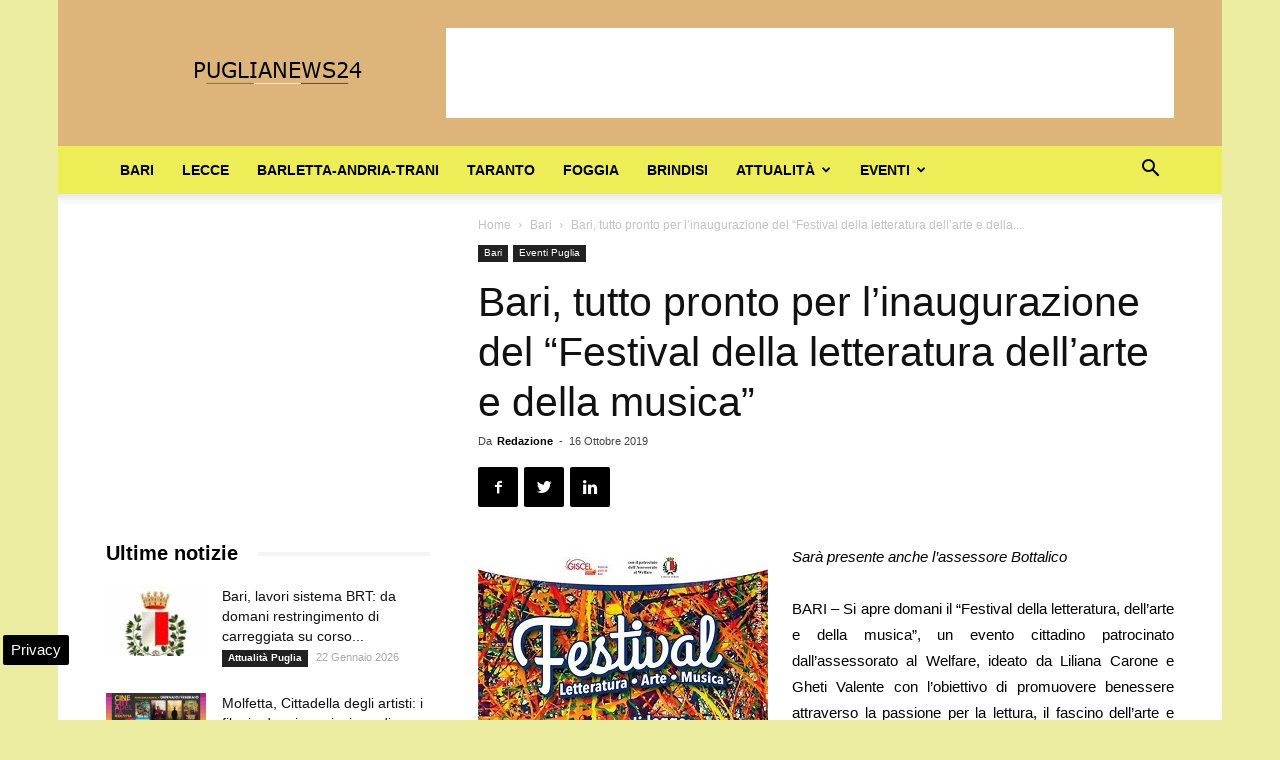

--- FILE ---
content_type: text/html; charset=UTF-8
request_url: https://www.puglianews24.eu/bari-tutto-pronto-per-linaugurazione-del-festival-della-letteratura-dellarte-e-della-musica-33416.html
body_size: 22022
content:
<!doctype html >
<!--[if IE 8]>    <html class="ie8" lang="en"> <![endif]-->
<!--[if IE 9]>    <html class="ie9" lang="en"> <![endif]-->
<!--[if gt IE 8]><!--> <html lang="it-IT"> <!--<![endif]-->
<head>
    
    <meta charset="UTF-8" />
    <meta name="viewport" content="width=device-width, initial-scale=1.0">
    <link rel="pingback" href="https://www.puglianews24.eu/xmlrpc.php" />
    <meta name='robots' content='index, follow, max-image-preview:large, max-snippet:-1, max-video-preview:-1' />

<!-- Google Tag Manager for WordPress by gtm4wp.com -->
<script data-cfasync="false" data-pagespeed-no-defer>
	var gtm4wp_datalayer_name = "dataLayer";
	var dataLayer = dataLayer || [];

	const gtm4wp_scrollerscript_debugmode         = false;
	const gtm4wp_scrollerscript_callbacktime      = 100;
	const gtm4wp_scrollerscript_readerlocation    = 150;
	const gtm4wp_scrollerscript_contentelementid  = "content";
	const gtm4wp_scrollerscript_scannertime       = 60;
</script>
<!-- End Google Tag Manager for WordPress by gtm4wp.com --><meta property="og:image" content="https://www.puglianews24.eu/wp-content/uploads/2019/10/locandina-inaugurazione-festival-della-letteratura-dellarte-della-musica.jpg" /><link rel="icon" type="image/png" href="https://www.puglianews24.eu/favicon.ico">
	<!-- This site is optimized with the Yoast SEO plugin v23.4 - https://yoast.com/wordpress/plugins/seo/ -->
	<title>Bari, tutto pronto per l&#039;inaugurazione del “Festival della letteratura dell’arte e della musica”</title>
	<meta name="description" content="Sarà presente anche l&#039;assessore Bottalico BARI - Si apre domani il &quot;Festival della letteratura, dell&#039;arte e della musica&quot;, un evento cittadino patrocinato" />
	<link rel="canonical" href="https://www.puglianews24.eu/bari-tutto-pronto-per-linaugurazione-del-festival-della-letteratura-dellarte-e-della-musica-33416.html" />
	<meta property="og:locale" content="it_IT" />
	<meta property="og:type" content="article" />
	<meta property="og:title" content="Bari, tutto pronto per l&#039;inaugurazione del “Festival della letteratura dell’arte e della musica”" />
	<meta property="og:description" content="Sarà presente anche l&#039;assessore Bottalico BARI - Si apre domani il &quot;Festival della letteratura, dell&#039;arte e della musica&quot;, un evento cittadino patrocinato" />
	<meta property="og:url" content="https://www.puglianews24.eu/bari-tutto-pronto-per-linaugurazione-del-festival-della-letteratura-dellarte-e-della-musica-33416.html" />
	<meta property="og:site_name" content="Puglia News 24" />
	<meta property="article:publisher" content="https://www.facebook.com/puglianews24/" />
	<meta property="article:published_time" content="2019-10-16T19:23:02+00:00" />
	<meta property="og:image" content="https://www.puglianews24.eu/wp-content/uploads/2019/10/locandina-inaugurazione-festival-della-letteratura-dellarte-della-musica.jpg" />
	<meta property="og:image:width" content="290" />
	<meta property="og:image:height" content="421" />
	<meta property="og:image:type" content="image/jpeg" />
	<meta name="author" content="Redazione" />
	<meta name="twitter:card" content="summary_large_image" />
	<meta name="twitter:creator" content="@puglianotizie24" />
	<meta name="twitter:site" content="@puglianotizie24" />
	<meta name="twitter:label1" content="Scritto da" />
	<meta name="twitter:data1" content="Redazione" />
	<meta name="twitter:label2" content="Tempo di lettura stimato" />
	<meta name="twitter:data2" content="1 minuto" />
	<!-- / Yoast SEO plugin. -->


<link rel="amphtml" href="https://www.puglianews24.eu/bari-tutto-pronto-per-linaugurazione-del-festival-della-letteratura-dellarte-e-della-musica-33416.html/amp" /><meta name="generator" content="AMP for WP 1.0.99.1"/><link rel='dns-prefetch' href='//maps.googleapis.com' />
<link rel='dns-prefetch' href='//maps.gstatic.com' />
<link rel='dns-prefetch' href='//fonts.googleapis.com' />
<link rel='dns-prefetch' href='//fonts.gstatic.com' />
<link rel='dns-prefetch' href='//ajax.googleapis.com' />
<link rel='dns-prefetch' href='//apis.google.com' />
<link rel='dns-prefetch' href='//google-analytics.com' />
<link rel='dns-prefetch' href='//www.google-analytics.com' />
<link rel='dns-prefetch' href='//ssl.google-analytics.com' />
<link rel='dns-prefetch' href='//youtube.com' />
<link rel='dns-prefetch' href='//api.pinterest.com' />
<link rel='dns-prefetch' href='//cdnjs.cloudflare.com' />
<link rel='dns-prefetch' href='//pixel.wp.com' />
<link rel='dns-prefetch' href='//connect.facebook.net' />
<link rel='dns-prefetch' href='//platform.twitter.com' />
<link rel='dns-prefetch' href='//syndication.twitter.com' />
<link rel='dns-prefetch' href='//platform.instagram.com' />
<link rel='dns-prefetch' href='//disqus.com' />
<link rel='dns-prefetch' href='//sitename.disqus.com' />
<link rel='dns-prefetch' href='//s7.addthis.com' />
<link rel='dns-prefetch' href='//platform.linkedin.com' />
<link rel='dns-prefetch' href='//w.sharethis.com' />
<link rel='dns-prefetch' href='//s0.wp.com' />
<link rel='dns-prefetch' href='//s.gravatar.com' />
<link rel='dns-prefetch' href='//stats.wp.com' />

<link rel="alternate" type="application/rss+xml" title="Puglia News 24 &raquo; Feed" href="https://www.puglianews24.eu/feed" />
<link rel="alternate" type="application/rss+xml" title="Puglia News 24 &raquo; Feed dei commenti" href="https://www.puglianews24.eu/comments/feed" />
<style id='wp-emoji-styles-inline-css' type='text/css'>

	img.wp-smiley, img.emoji {
		display: inline !important;
		border: none !important;
		box-shadow: none !important;
		height: 1em !important;
		width: 1em !important;
		margin: 0 0.07em !important;
		vertical-align: -0.1em !important;
		background: none !important;
		padding: 0 !important;
	}
</style>
<link rel='stylesheet' id='wp-block-library-css' href='https://www.puglianews24.eu/wp-includes/css/dist/block-library/style.min.css' type='text/css' media='all' />
<style id='classic-theme-styles-inline-css' type='text/css'>
/*! This file is auto-generated */
.wp-block-button__link{color:#fff;background-color:#32373c;border-radius:9999px;box-shadow:none;text-decoration:none;padding:calc(.667em + 2px) calc(1.333em + 2px);font-size:1.125em}.wp-block-file__button{background:#32373c;color:#fff;text-decoration:none}
</style>
<style id='global-styles-inline-css' type='text/css'>
:root{--wp--preset--aspect-ratio--square: 1;--wp--preset--aspect-ratio--4-3: 4/3;--wp--preset--aspect-ratio--3-4: 3/4;--wp--preset--aspect-ratio--3-2: 3/2;--wp--preset--aspect-ratio--2-3: 2/3;--wp--preset--aspect-ratio--16-9: 16/9;--wp--preset--aspect-ratio--9-16: 9/16;--wp--preset--color--black: #000000;--wp--preset--color--cyan-bluish-gray: #abb8c3;--wp--preset--color--white: #ffffff;--wp--preset--color--pale-pink: #f78da7;--wp--preset--color--vivid-red: #cf2e2e;--wp--preset--color--luminous-vivid-orange: #ff6900;--wp--preset--color--luminous-vivid-amber: #fcb900;--wp--preset--color--light-green-cyan: #7bdcb5;--wp--preset--color--vivid-green-cyan: #00d084;--wp--preset--color--pale-cyan-blue: #8ed1fc;--wp--preset--color--vivid-cyan-blue: #0693e3;--wp--preset--color--vivid-purple: #9b51e0;--wp--preset--gradient--vivid-cyan-blue-to-vivid-purple: linear-gradient(135deg,rgba(6,147,227,1) 0%,rgb(155,81,224) 100%);--wp--preset--gradient--light-green-cyan-to-vivid-green-cyan: linear-gradient(135deg,rgb(122,220,180) 0%,rgb(0,208,130) 100%);--wp--preset--gradient--luminous-vivid-amber-to-luminous-vivid-orange: linear-gradient(135deg,rgba(252,185,0,1) 0%,rgba(255,105,0,1) 100%);--wp--preset--gradient--luminous-vivid-orange-to-vivid-red: linear-gradient(135deg,rgba(255,105,0,1) 0%,rgb(207,46,46) 100%);--wp--preset--gradient--very-light-gray-to-cyan-bluish-gray: linear-gradient(135deg,rgb(238,238,238) 0%,rgb(169,184,195) 100%);--wp--preset--gradient--cool-to-warm-spectrum: linear-gradient(135deg,rgb(74,234,220) 0%,rgb(151,120,209) 20%,rgb(207,42,186) 40%,rgb(238,44,130) 60%,rgb(251,105,98) 80%,rgb(254,248,76) 100%);--wp--preset--gradient--blush-light-purple: linear-gradient(135deg,rgb(255,206,236) 0%,rgb(152,150,240) 100%);--wp--preset--gradient--blush-bordeaux: linear-gradient(135deg,rgb(254,205,165) 0%,rgb(254,45,45) 50%,rgb(107,0,62) 100%);--wp--preset--gradient--luminous-dusk: linear-gradient(135deg,rgb(255,203,112) 0%,rgb(199,81,192) 50%,rgb(65,88,208) 100%);--wp--preset--gradient--pale-ocean: linear-gradient(135deg,rgb(255,245,203) 0%,rgb(182,227,212) 50%,rgb(51,167,181) 100%);--wp--preset--gradient--electric-grass: linear-gradient(135deg,rgb(202,248,128) 0%,rgb(113,206,126) 100%);--wp--preset--gradient--midnight: linear-gradient(135deg,rgb(2,3,129) 0%,rgb(40,116,252) 100%);--wp--preset--font-size--small: 13px;--wp--preset--font-size--medium: 20px;--wp--preset--font-size--large: 36px;--wp--preset--font-size--x-large: 42px;--wp--preset--spacing--20: 0.44rem;--wp--preset--spacing--30: 0.67rem;--wp--preset--spacing--40: 1rem;--wp--preset--spacing--50: 1.5rem;--wp--preset--spacing--60: 2.25rem;--wp--preset--spacing--70: 3.38rem;--wp--preset--spacing--80: 5.06rem;--wp--preset--shadow--natural: 6px 6px 9px rgba(0, 0, 0, 0.2);--wp--preset--shadow--deep: 12px 12px 50px rgba(0, 0, 0, 0.4);--wp--preset--shadow--sharp: 6px 6px 0px rgba(0, 0, 0, 0.2);--wp--preset--shadow--outlined: 6px 6px 0px -3px rgba(255, 255, 255, 1), 6px 6px rgba(0, 0, 0, 1);--wp--preset--shadow--crisp: 6px 6px 0px rgba(0, 0, 0, 1);}:where(.is-layout-flex){gap: 0.5em;}:where(.is-layout-grid){gap: 0.5em;}body .is-layout-flex{display: flex;}.is-layout-flex{flex-wrap: wrap;align-items: center;}.is-layout-flex > :is(*, div){margin: 0;}body .is-layout-grid{display: grid;}.is-layout-grid > :is(*, div){margin: 0;}:where(.wp-block-columns.is-layout-flex){gap: 2em;}:where(.wp-block-columns.is-layout-grid){gap: 2em;}:where(.wp-block-post-template.is-layout-flex){gap: 1.25em;}:where(.wp-block-post-template.is-layout-grid){gap: 1.25em;}.has-black-color{color: var(--wp--preset--color--black) !important;}.has-cyan-bluish-gray-color{color: var(--wp--preset--color--cyan-bluish-gray) !important;}.has-white-color{color: var(--wp--preset--color--white) !important;}.has-pale-pink-color{color: var(--wp--preset--color--pale-pink) !important;}.has-vivid-red-color{color: var(--wp--preset--color--vivid-red) !important;}.has-luminous-vivid-orange-color{color: var(--wp--preset--color--luminous-vivid-orange) !important;}.has-luminous-vivid-amber-color{color: var(--wp--preset--color--luminous-vivid-amber) !important;}.has-light-green-cyan-color{color: var(--wp--preset--color--light-green-cyan) !important;}.has-vivid-green-cyan-color{color: var(--wp--preset--color--vivid-green-cyan) !important;}.has-pale-cyan-blue-color{color: var(--wp--preset--color--pale-cyan-blue) !important;}.has-vivid-cyan-blue-color{color: var(--wp--preset--color--vivid-cyan-blue) !important;}.has-vivid-purple-color{color: var(--wp--preset--color--vivid-purple) !important;}.has-black-background-color{background-color: var(--wp--preset--color--black) !important;}.has-cyan-bluish-gray-background-color{background-color: var(--wp--preset--color--cyan-bluish-gray) !important;}.has-white-background-color{background-color: var(--wp--preset--color--white) !important;}.has-pale-pink-background-color{background-color: var(--wp--preset--color--pale-pink) !important;}.has-vivid-red-background-color{background-color: var(--wp--preset--color--vivid-red) !important;}.has-luminous-vivid-orange-background-color{background-color: var(--wp--preset--color--luminous-vivid-orange) !important;}.has-luminous-vivid-amber-background-color{background-color: var(--wp--preset--color--luminous-vivid-amber) !important;}.has-light-green-cyan-background-color{background-color: var(--wp--preset--color--light-green-cyan) !important;}.has-vivid-green-cyan-background-color{background-color: var(--wp--preset--color--vivid-green-cyan) !important;}.has-pale-cyan-blue-background-color{background-color: var(--wp--preset--color--pale-cyan-blue) !important;}.has-vivid-cyan-blue-background-color{background-color: var(--wp--preset--color--vivid-cyan-blue) !important;}.has-vivid-purple-background-color{background-color: var(--wp--preset--color--vivid-purple) !important;}.has-black-border-color{border-color: var(--wp--preset--color--black) !important;}.has-cyan-bluish-gray-border-color{border-color: var(--wp--preset--color--cyan-bluish-gray) !important;}.has-white-border-color{border-color: var(--wp--preset--color--white) !important;}.has-pale-pink-border-color{border-color: var(--wp--preset--color--pale-pink) !important;}.has-vivid-red-border-color{border-color: var(--wp--preset--color--vivid-red) !important;}.has-luminous-vivid-orange-border-color{border-color: var(--wp--preset--color--luminous-vivid-orange) !important;}.has-luminous-vivid-amber-border-color{border-color: var(--wp--preset--color--luminous-vivid-amber) !important;}.has-light-green-cyan-border-color{border-color: var(--wp--preset--color--light-green-cyan) !important;}.has-vivid-green-cyan-border-color{border-color: var(--wp--preset--color--vivid-green-cyan) !important;}.has-pale-cyan-blue-border-color{border-color: var(--wp--preset--color--pale-cyan-blue) !important;}.has-vivid-cyan-blue-border-color{border-color: var(--wp--preset--color--vivid-cyan-blue) !important;}.has-vivid-purple-border-color{border-color: var(--wp--preset--color--vivid-purple) !important;}.has-vivid-cyan-blue-to-vivid-purple-gradient-background{background: var(--wp--preset--gradient--vivid-cyan-blue-to-vivid-purple) !important;}.has-light-green-cyan-to-vivid-green-cyan-gradient-background{background: var(--wp--preset--gradient--light-green-cyan-to-vivid-green-cyan) !important;}.has-luminous-vivid-amber-to-luminous-vivid-orange-gradient-background{background: var(--wp--preset--gradient--luminous-vivid-amber-to-luminous-vivid-orange) !important;}.has-luminous-vivid-orange-to-vivid-red-gradient-background{background: var(--wp--preset--gradient--luminous-vivid-orange-to-vivid-red) !important;}.has-very-light-gray-to-cyan-bluish-gray-gradient-background{background: var(--wp--preset--gradient--very-light-gray-to-cyan-bluish-gray) !important;}.has-cool-to-warm-spectrum-gradient-background{background: var(--wp--preset--gradient--cool-to-warm-spectrum) !important;}.has-blush-light-purple-gradient-background{background: var(--wp--preset--gradient--blush-light-purple) !important;}.has-blush-bordeaux-gradient-background{background: var(--wp--preset--gradient--blush-bordeaux) !important;}.has-luminous-dusk-gradient-background{background: var(--wp--preset--gradient--luminous-dusk) !important;}.has-pale-ocean-gradient-background{background: var(--wp--preset--gradient--pale-ocean) !important;}.has-electric-grass-gradient-background{background: var(--wp--preset--gradient--electric-grass) !important;}.has-midnight-gradient-background{background: var(--wp--preset--gradient--midnight) !important;}.has-small-font-size{font-size: var(--wp--preset--font-size--small) !important;}.has-medium-font-size{font-size: var(--wp--preset--font-size--medium) !important;}.has-large-font-size{font-size: var(--wp--preset--font-size--large) !important;}.has-x-large-font-size{font-size: var(--wp--preset--font-size--x-large) !important;}
:where(.wp-block-post-template.is-layout-flex){gap: 1.25em;}:where(.wp-block-post-template.is-layout-grid){gap: 1.25em;}
:where(.wp-block-columns.is-layout-flex){gap: 2em;}:where(.wp-block-columns.is-layout-grid){gap: 2em;}
:root :where(.wp-block-pullquote){font-size: 1.5em;line-height: 1.6;}
</style>
<link rel='stylesheet' id='js_composer_front-css' href='https://www.puglianews24.eu/wp-content/plugins/js_composer/assets/css/js_composer.min.css' type='text/css' media='all' />
<link rel='stylesheet' id='td-theme-css' href='https://www.puglianews24.eu/wp-content/themes/Newspaper/style.css' type='text/css' media='all' />
<script type="text/javascript" src="https://www.puglianews24.eu/wp-content/plugins/duracelltomi-google-tag-manager/dist/js/analytics-talk-content-tracking.js" id="gtm4wp-scroll-tracking-js" defer></script>
<script type="text/javascript" src="https://www.puglianews24.eu/wp-includes/js/jquery/jquery.min.js" id="jquery-core-js"></script>
<script type="text/javascript" src="https://www.puglianews24.eu/wp-includes/js/jquery/jquery-migrate.min.js" id="jquery-migrate-js" defer></script>
<script></script><link rel="https://api.w.org/" href="https://www.puglianews24.eu/wp-json/" /><link rel="alternate" title="JSON" type="application/json" href="https://www.puglianews24.eu/wp-json/wp/v2/posts/33416" /><link rel="EditURI" type="application/rsd+xml" title="RSD" href="https://www.puglianews24.eu/xmlrpc.php?rsd" />
<meta name="generator" content="WordPress 6.6.3" />
<link rel='shortlink' href='https://www.puglianews24.eu/?p=33416' />
<link rel="alternate" title="oEmbed (JSON)" type="application/json+oembed" href="https://www.puglianews24.eu/wp-json/oembed/1.0/embed?url=https%3A%2F%2Fwww.puglianews24.eu%2Fbari-tutto-pronto-per-linaugurazione-del-festival-della-letteratura-dellarte-e-della-musica-33416.html" />
<link rel="alternate" title="oEmbed (XML)" type="text/xml+oembed" href="https://www.puglianews24.eu/wp-json/oembed/1.0/embed?url=https%3A%2F%2Fwww.puglianews24.eu%2Fbari-tutto-pronto-per-linaugurazione-del-festival-della-letteratura-dellarte-e-della-musica-33416.html&#038;format=xml" />

<!-- Google Tag Manager for WordPress by gtm4wp.com -->
<!-- GTM Container placement set to automatic -->
<script data-cfasync="false" data-pagespeed-no-defer type="text/javascript">
	var dataLayer_content = {"pagePostType":"post","pagePostType2":"single-post","pageCategory":["bari","eventi"],"pagePostAuthor":"Redazione"};
	dataLayer.push( dataLayer_content );
</script>
<script data-cfasync="false">
(function(w,d,s,l,i){w[l]=w[l]||[];w[l].push({'gtm.start':
new Date().getTime(),event:'gtm.js'});var f=d.getElementsByTagName(s)[0],
j=d.createElement(s),dl=l!='dataLayer'?'&l='+l:'';j.async=true;j.src=
'//www.googletagmanager.com/gtm.js?id='+i+dl;f.parentNode.insertBefore(j,f);
})(window,document,'script','dataLayer','GTM-W42TPRQQ');
</script>
<!-- End Google Tag Manager for WordPress by gtm4wp.com --><!--[if lt IE 9]><script src="https://cdnjs.cloudflare.com/ajax/libs/html5shiv/3.7.3/html5shiv.js"></script><![endif]-->
    

<script type="application/ld+json" class="saswp-schema-markup-output">
[{"@context":"https:\/\/schema.org\/","@graph":[{"@context":"https:\/\/schema.org\/","@type":"SiteNavigationElement","@id":"https:\/\/www.puglianews24.eu#Puglia top","name":"Bari","url":"https:\/\/www.puglianews24.eu\/bari"},{"@context":"https:\/\/schema.org\/","@type":"SiteNavigationElement","@id":"https:\/\/www.puglianews24.eu#Puglia top","name":"Lecce","url":"https:\/\/www.puglianews24.eu\/lecce"},{"@context":"https:\/\/schema.org\/","@type":"SiteNavigationElement","@id":"https:\/\/www.puglianews24.eu#Puglia top","name":"Barletta-Andria-Trani","url":"https:\/\/www.puglianews24.eu\/barletta-andria-trani"},{"@context":"https:\/\/schema.org\/","@type":"SiteNavigationElement","@id":"https:\/\/www.puglianews24.eu#Puglia top","name":"Taranto","url":"https:\/\/www.puglianews24.eu\/taranto"},{"@context":"https:\/\/schema.org\/","@type":"SiteNavigationElement","@id":"https:\/\/www.puglianews24.eu#Puglia top","name":"Foggia","url":"https:\/\/www.puglianews24.eu\/foggia"},{"@context":"https:\/\/schema.org\/","@type":"SiteNavigationElement","@id":"https:\/\/www.puglianews24.eu#Puglia top","name":"Brindisi","url":"https:\/\/www.puglianews24.eu\/brindisi"},{"@context":"https:\/\/schema.org\/","@type":"SiteNavigationElement","@id":"https:\/\/www.puglianews24.eu#Puglia top","name":"Attualit\u00e0","url":"https:\/\/www.puglianews24.eu\/attualita-puglia"},{"@context":"https:\/\/schema.org\/","@type":"SiteNavigationElement","@id":"https:\/\/www.puglianews24.eu#Puglia top","name":"Ambiente","url":"https:\/\/www.puglianews24.eu\/ambiente"},{"@context":"https:\/\/schema.org\/","@type":"SiteNavigationElement","@id":"https:\/\/www.puglianews24.eu#Puglia top","name":"Cronaca","url":"https:\/\/www.puglianews24.eu\/cronaca"},{"@context":"https:\/\/schema.org\/","@type":"SiteNavigationElement","@id":"https:\/\/www.puglianews24.eu#Puglia top","name":"Lavoro","url":"https:\/\/www.puglianews24.eu\/lavoro"},{"@context":"https:\/\/schema.org\/","@type":"SiteNavigationElement","@id":"https:\/\/www.puglianews24.eu#Puglia top","name":"Primo piano","url":"https:\/\/www.puglianews24.eu\/primo-piano-news"},{"@context":"https:\/\/schema.org\/","@type":"SiteNavigationElement","@id":"https:\/\/www.puglianews24.eu#Puglia top","name":"Provincia","url":"https:\/\/www.puglianews24.eu\/notizie-provincia"},{"@context":"https:\/\/schema.org\/","@type":"SiteNavigationElement","@id":"https:\/\/www.puglianews24.eu#Puglia top","name":"Regione","url":"https:\/\/www.puglianews24.eu\/regione"},{"@context":"https:\/\/schema.org\/","@type":"SiteNavigationElement","@id":"https:\/\/www.puglianews24.eu#Puglia top","name":"Salute","url":"https:\/\/www.puglianews24.eu\/salute"},{"@context":"https:\/\/schema.org\/","@type":"SiteNavigationElement","@id":"https:\/\/www.puglianews24.eu#Puglia top","name":"Scuola","url":"https:\/\/www.puglianews24.eu\/scuola"},{"@context":"https:\/\/schema.org\/","@type":"SiteNavigationElement","@id":"https:\/\/www.puglianews24.eu#Puglia top","name":"Sociale","url":"https:\/\/www.puglianews24.eu\/sociale"},{"@context":"https:\/\/schema.org\/","@type":"SiteNavigationElement","@id":"https:\/\/www.puglianews24.eu#Puglia top","name":"Sport","url":"https:\/\/www.puglianews24.eu\/sport"},{"@context":"https:\/\/schema.org\/","@type":"SiteNavigationElement","@id":"https:\/\/www.puglianews24.eu#Puglia top","name":"Universit\u00e0","url":"https:\/\/www.puglianews24.eu\/universita"},{"@context":"https:\/\/schema.org\/","@type":"SiteNavigationElement","@id":"https:\/\/www.puglianews24.eu#Puglia top","name":"Eventi","url":"https:\/\/www.puglianews24.eu\/eventi"},{"@context":"https:\/\/schema.org\/","@type":"SiteNavigationElement","@id":"https:\/\/www.puglianews24.eu#Puglia top","name":"Cinema","url":"https:\/\/www.puglianews24.eu\/eventi\/cinema"},{"@context":"https:\/\/schema.org\/","@type":"SiteNavigationElement","@id":"https:\/\/www.puglianews24.eu#Puglia top","name":"Concerti","url":"https:\/\/www.puglianews24.eu\/eventi\/concerti"},{"@context":"https:\/\/schema.org\/","@type":"SiteNavigationElement","@id":"https:\/\/www.puglianews24.eu#Puglia top","name":"Convegni","url":"https:\/\/www.puglianews24.eu\/eventi\/convegni"},{"@context":"https:\/\/schema.org\/","@type":"SiteNavigationElement","@id":"https:\/\/www.puglianews24.eu#Puglia top","name":"Mostre","url":"https:\/\/www.puglianews24.eu\/eventi\/mostre"},{"@context":"https:\/\/schema.org\/","@type":"SiteNavigationElement","@id":"https:\/\/www.puglianews24.eu#Puglia top","name":"Presentazione Libri","url":"https:\/\/www.puglianews24.eu\/eventi\/presentazione-libri"},{"@context":"https:\/\/schema.org\/","@type":"SiteNavigationElement","@id":"https:\/\/www.puglianews24.eu#Puglia top","name":"Sagre","url":"https:\/\/www.puglianews24.eu\/eventi\/sagre"},{"@context":"https:\/\/schema.org\/","@type":"SiteNavigationElement","@id":"https:\/\/www.puglianews24.eu#Puglia top","name":"Teatro","url":"https:\/\/www.puglianews24.eu\/eventi\/teatro"},{"@context":"https:\/\/schema.org\/","@type":"SiteNavigationElement","@id":"https:\/\/www.puglianews24.eu#Puglia top","name":"Turismo","url":"https:\/\/www.puglianews24.eu\/turismo"}]},

{"@context":"https:\/\/schema.org\/","@type":"BreadcrumbList","@id":"https:\/\/www.puglianews24.eu\/bari-tutto-pronto-per-linaugurazione-del-festival-della-letteratura-dellarte-e-della-musica-33416.html#breadcrumb","itemListElement":[{"@type":"ListItem","position":1,"item":{"@id":"https:\/\/www.puglianews24.eu","name":"Puglia News 24"}},{"@type":"ListItem","position":2,"item":{"@id":"https:\/\/www.puglianews24.eu\/bari","name":"Bari"}},{"@type":"ListItem","position":3,"item":{"@id":"https:\/\/www.puglianews24.eu\/bari-tutto-pronto-per-linaugurazione-del-festival-della-letteratura-dellarte-e-della-musica-33416.html","name":"Bari, tutto pronto per l&#8217;inaugurazione del \u201cFestival della letteratura dell\u2019arte e della musica\u201d"}}]},

{"@context":"https:\/\/schema.org\/","@type":"NewsMediaOrganization","@id":"https:\/\/www.puglianews24.eu#Organization","name":"Puglianews24","url":"https:\/\/www.puglianews24.eu","sameAs":["https:\/\/www.puglianews24.eu","https:\/\/www.facebook.com\/puglianews24\/","https:\/\/x.com\/puglianotizie24"],"legalName":"L'Opinionista Gruppo Editoriale","logo":{"@type":"ImageObject","url":"https:\/\/www.puglianews24.eu\/wp-content\/uploads\/2018\/03\/puglianews-190-36.jpg","width":"190","height":"36"},"description":"Ultime notizie dalla Puglia oggi, aggiornamenti in tempo reale dalle province del salento, quotidiano online di informazione locale","address":{"email":"info@puglianews24.eu"},"foundingDate":"2008","image":[{"@type":"ImageObject","@id":"https:\/\/www.puglianews24.eu\/bari-tutto-pronto-per-linaugurazione-del-festival-della-letteratura-dellarte-e-della-musica-33416.html#primaryimage","url":"https:\/\/www.puglianews24.eu\/wp-content\/uploads\/2019\/10\/locandina-inaugurazione-festival-della-letteratura-dellarte-della-musica-1200x1742.jpg","width":"1200","height":"1742","caption":"locandina inaugurazione festival della letteratura dell'arte della musica"},{"@type":"ImageObject","url":"https:\/\/www.puglianews24.eu\/wp-content\/uploads\/2019\/10\/locandina-inaugurazione-festival-della-letteratura-dellarte-della-musica-1200x900.jpg","width":"1200","height":"900","caption":"locandina inaugurazione festival della letteratura dell'arte della musica"},{"@type":"ImageObject","url":"https:\/\/www.puglianews24.eu\/wp-content\/uploads\/2019\/10\/locandina-inaugurazione-festival-della-letteratura-dellarte-della-musica-1200x675.jpg","width":"1200","height":"675","caption":"locandina inaugurazione festival della letteratura dell'arte della musica"},{"@type":"ImageObject","url":"https:\/\/www.puglianews24.eu\/wp-content\/uploads\/2019\/10\/locandina-inaugurazione-festival-della-letteratura-dellarte-della-musica-290x290.jpg","width":"290","height":"290","caption":"locandina inaugurazione festival della letteratura dell'arte della musica"},{"@type":"ImageObject","url":"https:\/\/www.puglianews24.eu\/wp-content\/uploads\/2019\/10\/locandina-inaugurazione-festival-della-letteratura-dellarte-della-musica.jpg","width":290,"height":421,"caption":"locandina inaugurazione festival della letteratura dell'arte della musica"}]},

{"@context":"https:\/\/schema.org\/","@type":"Product","@id":"https:\/\/www.puglianews24.eu\/bari-tutto-pronto-per-linaugurazione-del-festival-della-letteratura-dellarte-e-della-musica-33416.html#Product","url":"https:\/\/www.puglianews24.eu\/bari-tutto-pronto-per-linaugurazione-del-festival-della-letteratura-dellarte-e-della-musica-33416.html","name":"Bari, tutto pronto per l&#8217;inaugurazione del \u201cFestival della letteratura dell\u2019arte e della musica\u201d","brand":{"@type":"Brand","name":"Puglia News 24"},"description":"Sar\u00e0 presente anche l'assessore Bottalico\r\nBARI - Si apre domani il \"Festival della letteratura, dell'arte e della musica\", un evento cittadino patrocinato dall'assessorato al Welfare, ideato da Liliana Carone e Gheti Valente con l'obiettivo di promuovere benessere attraverso la passione per la lettura, il fascino dell'arte e l'emozione della musica con il contributo di chiunque voglia condividere idee e storie con gli altri.\r\nIl primo appuntamento del festival si terr\u00e0 domani, gioved\u00ec 17 ottobre, alle ore 17, nella sala consiliare della Citt\u00e0 metropolitana (lungomare Nazario Sauro 29): Giuseppe Fiori, autore di \"Il pasticciaccio del Commissario Martini\", dialogher\u00e0 con Antonio d'Itollo e Celeste Maurogiovanni.\r\nVenerd\u00ec 18 ottobre, alle ore 18, negli spazi di Portineria 21, in via Cairoli, 137\/a, Michele Tortorici parler\u00e0 del suo \"Piante del mio giardino\" con Anna Santoliquido e Daniele Giancane.\r\nAd entrambi gli appuntamenti interverr\u00e0 l'assessore al Welfare Francesca Bottalico.\r\nIl \"Festival della letteratura, dell'arte e della musica\" proseguir\u00e0 fino al prossimo mese di giugno.","aggregateRating":{"@type":"aggregateRating","ratingValue":"4.5","reviewCount":"38"},"image":[{"@type":"ImageObject","@id":"https:\/\/www.puglianews24.eu\/bari-tutto-pronto-per-linaugurazione-del-festival-della-letteratura-dellarte-e-della-musica-33416.html#primaryimage","url":"https:\/\/www.puglianews24.eu\/wp-content\/uploads\/2019\/10\/locandina-inaugurazione-festival-della-letteratura-dellarte-della-musica-1200x1742.jpg","width":"1200","height":"1742","caption":"locandina inaugurazione festival della letteratura dell'arte della musica"},{"@type":"ImageObject","url":"https:\/\/www.puglianews24.eu\/wp-content\/uploads\/2019\/10\/locandina-inaugurazione-festival-della-letteratura-dellarte-della-musica-1200x900.jpg","width":"1200","height":"900","caption":"locandina inaugurazione festival della letteratura dell'arte della musica"},{"@type":"ImageObject","url":"https:\/\/www.puglianews24.eu\/wp-content\/uploads\/2019\/10\/locandina-inaugurazione-festival-della-letteratura-dellarte-della-musica-1200x675.jpg","width":"1200","height":"675","caption":"locandina inaugurazione festival della letteratura dell'arte della musica"},{"@type":"ImageObject","url":"https:\/\/www.puglianews24.eu\/wp-content\/uploads\/2019\/10\/locandina-inaugurazione-festival-della-letteratura-dellarte-della-musica-290x290.jpg","width":"290","height":"290","caption":"locandina inaugurazione festival della letteratura dell'arte della musica"},{"@type":"ImageObject","url":"https:\/\/www.puglianews24.eu\/wp-content\/uploads\/2019\/10\/locandina-inaugurazione-festival-della-letteratura-dellarte-della-musica.jpg","width":290,"height":421,"caption":"locandina inaugurazione festival della letteratura dell'arte della musica"}]},

{"@context":"https:\/\/schema.org\/","@type":"CreativeWorkSeries","@id":"https:\/\/www.puglianews24.eu\/bari-tutto-pronto-per-linaugurazione-del-festival-della-letteratura-dellarte-e-della-musica-33416.html#CreativeWorkSeries","url":"https:\/\/www.puglianews24.eu\/bari-tutto-pronto-per-linaugurazione-del-festival-della-letteratura-dellarte-e-della-musica-33416.html","inLanguage":"it-IT","description":"","keywords":"","name":"Bari, tutto pronto per l&#8217;inaugurazione del \u201cFestival della letteratura dell\u2019arte e della musica\u201d","datePublished":"2019-10-16T20:23:02+02:00","dateModified":"2019-10-16T20:23:02+02:00","author":{"@type":"Person","name":"Redazione","url":"https:\/\/www.puglianews24.eu\/author\/rapugl2016","sameAs":[]},"publisher":{"@type":"Organization","name":"Puglia News 24 - Gruppo Editoriale L&#039;Opinionista","url":"https:\/\/www.puglianews24.eu","logo":{"@type":"ImageObject","url":"https:\/\/www.puglianews24.eu\/wp-content\/uploads\/2018\/03\/puglianews-190-36.jpg","width":"190","height":"36"}},"image":[{"@type":"ImageObject","@id":"https:\/\/www.puglianews24.eu\/bari-tutto-pronto-per-linaugurazione-del-festival-della-letteratura-dellarte-e-della-musica-33416.html#primaryimage","url":"https:\/\/www.puglianews24.eu\/wp-content\/uploads\/2019\/10\/locandina-inaugurazione-festival-della-letteratura-dellarte-della-musica-1200x1742.jpg","width":"1200","height":"1742","caption":"locandina inaugurazione festival della letteratura dell'arte della musica"},{"@type":"ImageObject","url":"https:\/\/www.puglianews24.eu\/wp-content\/uploads\/2019\/10\/locandina-inaugurazione-festival-della-letteratura-dellarte-della-musica-1200x900.jpg","width":"1200","height":"900","caption":"locandina inaugurazione festival della letteratura dell'arte della musica"},{"@type":"ImageObject","url":"https:\/\/www.puglianews24.eu\/wp-content\/uploads\/2019\/10\/locandina-inaugurazione-festival-della-letteratura-dellarte-della-musica-1200x675.jpg","width":"1200","height":"675","caption":"locandina inaugurazione festival della letteratura dell'arte della musica"},{"@type":"ImageObject","url":"https:\/\/www.puglianews24.eu\/wp-content\/uploads\/2019\/10\/locandina-inaugurazione-festival-della-letteratura-dellarte-della-musica-290x290.jpg","width":"290","height":"290","caption":"locandina inaugurazione festival della letteratura dell'arte della musica"},{"@type":"ImageObject","url":"https:\/\/www.puglianews24.eu\/wp-content\/uploads\/2019\/10\/locandina-inaugurazione-festival-della-letteratura-dellarte-della-musica.jpg","width":290,"height":421,"caption":"locandina inaugurazione festival della letteratura dell'arte della musica"}]},

{"@context":"https:\/\/schema.org\/","@type":"NewsArticle","@id":"https:\/\/www.puglianews24.eu\/bari-tutto-pronto-per-linaugurazione-del-festival-della-letteratura-dellarte-e-della-musica-33416.html#newsarticle","url":"https:\/\/www.puglianews24.eu\/bari-tutto-pronto-per-linaugurazione-del-festival-della-letteratura-dellarte-e-della-musica-33416.html","headline":"Bari, tutto pronto per l&#8217;inaugurazione del \u201cFestival della letteratura dell\u2019arte e della musica\u201d","mainEntityOfPage":"https:\/\/www.puglianews24.eu\/bari-tutto-pronto-per-linaugurazione-del-festival-della-letteratura-dellarte-e-della-musica-33416.html","datePublished":"2019-10-16T20:23:02+02:00","dateModified":"2019-10-16T20:23:02+02:00","description":"Sar\u00e0 presente anche l'assessore Bottalico BARI - Si apre domani il \"Festival della letteratura, dell'arte e della musica\", un evento cittadino patrocinato dall'assessorato al Welfare, ideato da Liliana Carone e Gheti Valente con l'obiettivo di promuovere benessere attraverso la passione per la lettura, il fascino dell'arte e l'emozione della musica con il contributo di chiunque","articleBody":"Sar\u00e0 presente anche l'assessore Bottalico  BARI - Si apre domani il \"Festival della letteratura, dell'arte e della musica\", un evento cittadino patrocinato dall'assessorato al Welfare, ideato da Liliana Carone e Gheti Valente con l'obiettivo di promuovere benessere attraverso la passione per la lettura, il fascino dell'arte e l'emozione della musica con il contributo di chiunque voglia condividere idee e storie con gli altri.  Il primo appuntamento del festival si terr\u00e0 domani, gioved\u00ec 17 ottobre, alle ore 17, nella sala consiliare della Citt\u00e0 metropolitana (lungomare Nazario Sauro 29): Giuseppe Fiori, autore di \"Il pasticciaccio del Commissario Martini\", dialogher\u00e0 con Antonio d'Itollo e Celeste Maurogiovanni.  Venerd\u00ec 18 ottobre, alle ore 18, negli spazi di Portineria 21, in via Cairoli, 137\/a, Michele Tortorici parler\u00e0 del suo \"Piante del mio giardino\" con Anna Santoliquido e Daniele Giancane.  Ad entrambi gli appuntamenti interverr\u00e0 l'assessore al Welfare Francesca Bottalico.  Il \"Festival della letteratura, dell'arte e della musica\" proseguir\u00e0 fino al prossimo mese di giugno.","name":"Bari, tutto pronto per l&#8217;inaugurazione del \u201cFestival della letteratura dell\u2019arte e della musica\u201d","thumbnailUrl":"https:\/\/www.puglianews24.eu\/wp-content\/uploads\/2019\/10\/locandina-inaugurazione-festival-della-letteratura-dellarte-della-musica-150x150.jpg","wordCount":"153","timeRequired":"PT40S","author":{"@type":"Person","name":"Redazione","url":"https:\/\/www.puglianews24.eu\/author\/rapugl2016","sameAs":[]},"editor":{"@type":"Person","name":"Redazione","url":"https:\/\/www.puglianews24.eu\/author\/rapugl2016","sameAs":[]},"publisher":{"@type":"Organization","name":"Puglia News 24 - Gruppo Editoriale L&#039;Opinionista","url":"https:\/\/www.puglianews24.eu","logo":{"@type":"ImageObject","url":"https:\/\/www.puglianews24.eu\/wp-content\/uploads\/2018\/03\/puglianews-190-36.jpg","width":"190","height":"36"}},"articleSection":["Bari","Eventi Puglia"],"keywords":["Bari"],"isAccessibleForFree":true,"speakable":{"@type":"SpeakableSpecification","xpath":["\/html\/head\/title","\/html\/head\/meta[@name='description']\/@content"]},"image":[{"@type":"ImageObject","@id":"https:\/\/www.puglianews24.eu\/bari-tutto-pronto-per-linaugurazione-del-festival-della-letteratura-dellarte-e-della-musica-33416.html#primaryimage","url":"https:\/\/www.puglianews24.eu\/wp-content\/uploads\/2019\/10\/locandina-inaugurazione-festival-della-letteratura-dellarte-della-musica-1200x1742.jpg","width":"1200","height":"1742","caption":"locandina inaugurazione festival della letteratura dell'arte della musica"},{"@type":"ImageObject","url":"https:\/\/www.puglianews24.eu\/wp-content\/uploads\/2019\/10\/locandina-inaugurazione-festival-della-letteratura-dellarte-della-musica-1200x900.jpg","width":"1200","height":"900","caption":"locandina inaugurazione festival della letteratura dell'arte della musica"},{"@type":"ImageObject","url":"https:\/\/www.puglianews24.eu\/wp-content\/uploads\/2019\/10\/locandina-inaugurazione-festival-della-letteratura-dellarte-della-musica-1200x675.jpg","width":"1200","height":"675","caption":"locandina inaugurazione festival della letteratura dell'arte della musica"},{"@type":"ImageObject","url":"https:\/\/www.puglianews24.eu\/wp-content\/uploads\/2019\/10\/locandina-inaugurazione-festival-della-letteratura-dellarte-della-musica-290x290.jpg","width":"290","height":"290","caption":"locandina inaugurazione festival della letteratura dell'arte della musica"},{"@type":"ImageObject","url":"https:\/\/www.puglianews24.eu\/wp-content\/uploads\/2019\/10\/locandina-inaugurazione-festival-della-letteratura-dellarte-della-musica.jpg","width":290,"height":421,"caption":"locandina inaugurazione festival della letteratura dell'arte della musica"}]}]
</script>

<meta name="generator" content="Powered by WPBakery Page Builder - drag and drop page builder for WordPress."/>

<!-- JS generated by theme -->

<script>
    
    

	    var tdBlocksArray = []; //here we store all the items for the current page

	    //td_block class - each ajax block uses a object of this class for requests
	    function tdBlock() {
		    this.id = '';
		    this.block_type = 1; //block type id (1-234 etc)
		    this.atts = '';
		    this.td_column_number = '';
		    this.td_current_page = 1; //
		    this.post_count = 0; //from wp
		    this.found_posts = 0; //from wp
		    this.max_num_pages = 0; //from wp
		    this.td_filter_value = ''; //current live filter value
		    this.is_ajax_running = false;
		    this.td_user_action = ''; // load more or infinite loader (used by the animation)
		    this.header_color = '';
		    this.ajax_pagination_infinite_stop = ''; //show load more at page x
	    }


        // td_js_generator - mini detector
        (function(){
            var htmlTag = document.getElementsByTagName("html")[0];

	        if ( navigator.userAgent.indexOf("MSIE 10.0") > -1 ) {
                htmlTag.className += ' ie10';
            }

            if ( !!navigator.userAgent.match(/Trident.*rv\:11\./) ) {
                htmlTag.className += ' ie11';
            }

	        if ( navigator.userAgent.indexOf("Edge") > -1 ) {
                htmlTag.className += ' ieEdge';
            }

            if ( /(iPad|iPhone|iPod)/g.test(navigator.userAgent) ) {
                htmlTag.className += ' td-md-is-ios';
            }

            var user_agent = navigator.userAgent.toLowerCase();
            if ( user_agent.indexOf("android") > -1 ) {
                htmlTag.className += ' td-md-is-android';
            }

            if ( -1 !== navigator.userAgent.indexOf('Mac OS X')  ) {
                htmlTag.className += ' td-md-is-os-x';
            }

            if ( /chrom(e|ium)/.test(navigator.userAgent.toLowerCase()) ) {
               htmlTag.className += ' td-md-is-chrome';
            }

            if ( -1 !== navigator.userAgent.indexOf('Firefox') ) {
                htmlTag.className += ' td-md-is-firefox';
            }

            if ( -1 !== navigator.userAgent.indexOf('Safari') && -1 === navigator.userAgent.indexOf('Chrome') ) {
                htmlTag.className += ' td-md-is-safari';
            }

            if( -1 !== navigator.userAgent.indexOf('IEMobile') ){
                htmlTag.className += ' td-md-is-iemobile';
            }

        })();




        var tdLocalCache = {};

        ( function () {
            "use strict";

            tdLocalCache = {
                data: {},
                remove: function (resource_id) {
                    delete tdLocalCache.data[resource_id];
                },
                exist: function (resource_id) {
                    return tdLocalCache.data.hasOwnProperty(resource_id) && tdLocalCache.data[resource_id] !== null;
                },
                get: function (resource_id) {
                    return tdLocalCache.data[resource_id];
                },
                set: function (resource_id, cachedData) {
                    tdLocalCache.remove(resource_id);
                    tdLocalCache.data[resource_id] = cachedData;
                }
            };
        })();

    
    
var td_viewport_interval_list=[{"limitBottom":767,"sidebarWidth":228},{"limitBottom":1018,"sidebarWidth":300},{"limitBottom":1140,"sidebarWidth":324}];
var td_ajax_url="https:\/\/www.puglianews24.eu\/wp-admin\/admin-ajax.php?td_theme_name=Newspaper&v=9.2.2";
var td_get_template_directory_uri="https:\/\/www.puglianews24.eu\/wp-content\/themes\/Newspaper";
var tds_snap_menu="smart_snap_always";
var tds_logo_on_sticky="show_header_logo";
var tds_header_style="";
var td_please_wait="Attendi...";
var td_email_user_pass_incorrect="User o password errati!";
var td_email_user_incorrect="Email o Username errati!";
var td_email_incorrect="Email non corretta!";
var tds_more_articles_on_post_enable="";
var tds_more_articles_on_post_time_to_wait="";
var tds_more_articles_on_post_pages_distance_from_top=0;
var tds_theme_color_site_wide="#dd9933";
var tds_smart_sidebar="";
var tdThemeName="Newspaper";
var td_magnific_popup_translation_tPrev="Precedente (freccia sinistra)";
var td_magnific_popup_translation_tNext="Successivo (freccia destra)";
var td_magnific_popup_translation_tCounter="%curr% di %total%";
var td_magnific_popup_translation_ajax_tError="Il contenuto di %url% non pu\u00f2 essere caricato.";
var td_magnific_popup_translation_image_tError="L'immagine #%curr% non pu\u00f2 essere caricata";
var tdDateNamesI18n={"month_names":["Gennaio","Febbraio","Marzo","Aprile","Maggio","Giugno","Luglio","Agosto","Settembre","Ottobre","Novembre","Dicembre"],"month_names_short":["Gen","Feb","Mar","Apr","Mag","Giu","Lug","Ago","Set","Ott","Nov","Dic"],"day_names":["domenica","luned\u00ec","marted\u00ec","mercoled\u00ec","gioved\u00ec","venerd\u00ec","sabato"],"day_names_short":["Dom","Lun","Mar","Mer","Gio","Ven","Sab"]};
var td_ad_background_click_link="";
var td_ad_background_click_target="";
</script>


<!-- Header style compiled by theme -->

<style>
    

body {
	background-color:#ededa1;
}
.td-header-wrap .black-menu .sf-menu > .current-menu-item > a,
    .td-header-wrap .black-menu .sf-menu > .current-menu-ancestor > a,
    .td-header-wrap .black-menu .sf-menu > .current-category-ancestor > a,
    .td-header-wrap .black-menu .sf-menu > li > a:hover,
    .td-header-wrap .black-menu .sf-menu > .sfHover > a,
    .td-header-style-12 .td-header-menu-wrap-full,
    .sf-menu > .current-menu-item > a:after,
    .sf-menu > .current-menu-ancestor > a:after,
    .sf-menu > .current-category-ancestor > a:after,
    .sf-menu > li:hover > a:after,
    .sf-menu > .sfHover > a:after,
    .td-header-style-12 .td-affix,
    .header-search-wrap .td-drop-down-search:after,
    .header-search-wrap .td-drop-down-search .btn:hover,
    input[type=submit]:hover,
    .td-read-more a,
    .td-post-category:hover,
    .td-grid-style-1.td-hover-1 .td-big-grid-post:hover .td-post-category,
    .td-grid-style-5.td-hover-1 .td-big-grid-post:hover .td-post-category,
    .td_top_authors .td-active .td-author-post-count,
    .td_top_authors .td-active .td-author-comments-count,
    .td_top_authors .td_mod_wrap:hover .td-author-post-count,
    .td_top_authors .td_mod_wrap:hover .td-author-comments-count,
    .td-404-sub-sub-title a:hover,
    .td-search-form-widget .wpb_button:hover,
    .td-rating-bar-wrap div,
    .td_category_template_3 .td-current-sub-category,
    .dropcap,
    .td_wrapper_video_playlist .td_video_controls_playlist_wrapper,
    .wpb_default,
    .wpb_default:hover,
    .td-left-smart-list:hover,
    .td-right-smart-list:hover,
    .woocommerce-checkout .woocommerce input.button:hover,
    .woocommerce-page .woocommerce a.button:hover,
    .woocommerce-account div.woocommerce .button:hover,
    #bbpress-forums button:hover,
    .bbp_widget_login .button:hover,
    .td-footer-wrapper .td-post-category,
    .td-footer-wrapper .widget_product_search input[type="submit"]:hover,
    .woocommerce .product a.button:hover,
    .woocommerce .product #respond input#submit:hover,
    .woocommerce .checkout input#place_order:hover,
    .woocommerce .woocommerce.widget .button:hover,
    .single-product .product .summary .cart .button:hover,
    .woocommerce-cart .woocommerce table.cart .button:hover,
    .woocommerce-cart .woocommerce .shipping-calculator-form .button:hover,
    .td-next-prev-wrap a:hover,
    .td-load-more-wrap a:hover,
    .td-post-small-box a:hover,
    .page-nav .current,
    .page-nav:first-child > div,
    .td_category_template_8 .td-category-header .td-category a.td-current-sub-category,
    .td_category_template_4 .td-category-siblings .td-category a:hover,
    #bbpress-forums .bbp-pagination .current,
    #bbpress-forums #bbp-single-user-details #bbp-user-navigation li.current a,
    .td-theme-slider:hover .slide-meta-cat a,
    a.vc_btn-black:hover,
    .td-trending-now-wrapper:hover .td-trending-now-title,
    .td-scroll-up,
    .td-smart-list-button:hover,
    .td-weather-information:before,
    .td-weather-week:before,
    .td_block_exchange .td-exchange-header:before,
    .td_block_big_grid_9.td-grid-style-1 .td-post-category,
    .td_block_big_grid_9.td-grid-style-5 .td-post-category,
    .td-grid-style-6.td-hover-1 .td-module-thumb:after,
    .td-pulldown-syle-2 .td-subcat-dropdown ul:after,
    .td_block_template_9 .td-block-title:after,
    .td_block_template_15 .td-block-title:before,
    div.wpforms-container .wpforms-form div.wpforms-submit-container button[type=submit] {
        background-color: #dd9933;
    }

    .td_block_template_4 .td-related-title .td-cur-simple-item:before {
        border-color: #dd9933 transparent transparent transparent !important;
    }

    .woocommerce .woocommerce-message .button:hover,
    .woocommerce .woocommerce-error .button:hover,
    .woocommerce .woocommerce-info .button:hover {
        background-color: #dd9933 !important;
    }
    
    
    .td_block_template_4 .td-related-title .td-cur-simple-item,
    .td_block_template_3 .td-related-title .td-cur-simple-item,
    .td_block_template_9 .td-related-title:after {
        background-color: #dd9933;
    }

    .woocommerce .product .onsale,
    .woocommerce.widget .ui-slider .ui-slider-handle {
        background: none #dd9933;
    }

    .woocommerce.widget.widget_layered_nav_filters ul li a {
        background: none repeat scroll 0 0 #dd9933 !important;
    }

    a,
    cite a:hover,
    .td_mega_menu_sub_cats .cur-sub-cat,
    .td-mega-span h3 a:hover,
    .td_mod_mega_menu:hover .entry-title a,
    .header-search-wrap .result-msg a:hover,
    .td-header-top-menu .td-drop-down-search .td_module_wrap:hover .entry-title a,
    .td-header-top-menu .td-icon-search:hover,
    .td-header-wrap .result-msg a:hover,
    .top-header-menu li a:hover,
    .top-header-menu .current-menu-item > a,
    .top-header-menu .current-menu-ancestor > a,
    .top-header-menu .current-category-ancestor > a,
    .td-social-icon-wrap > a:hover,
    .td-header-sp-top-widget .td-social-icon-wrap a:hover,
    .td-page-content blockquote p,
    .td-post-content blockquote p,
    .mce-content-body blockquote p,
    .comment-content blockquote p,
    .wpb_text_column blockquote p,
    .td_block_text_with_title blockquote p,
    .td_module_wrap:hover .entry-title a,
    .td-subcat-filter .td-subcat-list a:hover,
    .td-subcat-filter .td-subcat-dropdown a:hover,
    .td_quote_on_blocks,
    .dropcap2,
    .dropcap3,
    .td_top_authors .td-active .td-authors-name a,
    .td_top_authors .td_mod_wrap:hover .td-authors-name a,
    .td-post-next-prev-content a:hover,
    .author-box-wrap .td-author-social a:hover,
    .td-author-name a:hover,
    .td-author-url a:hover,
    .td_mod_related_posts:hover h3 > a,
    .td-post-template-11 .td-related-title .td-related-left:hover,
    .td-post-template-11 .td-related-title .td-related-right:hover,
    .td-post-template-11 .td-related-title .td-cur-simple-item,
    .td-post-template-11 .td_block_related_posts .td-next-prev-wrap a:hover,
    .comment-reply-link:hover,
    .logged-in-as a:hover,
    #cancel-comment-reply-link:hover,
    .td-search-query,
    .td-category-header .td-pulldown-category-filter-link:hover,
    .td-category-siblings .td-subcat-dropdown a:hover,
    .td-category-siblings .td-subcat-dropdown a.td-current-sub-category,
    .widget a:hover,
    .td_wp_recentcomments a:hover,
    .archive .widget_archive .current,
    .archive .widget_archive .current a,
    .widget_calendar tfoot a:hover,
    .woocommerce a.added_to_cart:hover,
    .woocommerce-account .woocommerce-MyAccount-navigation a:hover,
    #bbpress-forums li.bbp-header .bbp-reply-content span a:hover,
    #bbpress-forums .bbp-forum-freshness a:hover,
    #bbpress-forums .bbp-topic-freshness a:hover,
    #bbpress-forums .bbp-forums-list li a:hover,
    #bbpress-forums .bbp-forum-title:hover,
    #bbpress-forums .bbp-topic-permalink:hover,
    #bbpress-forums .bbp-topic-started-by a:hover,
    #bbpress-forums .bbp-topic-started-in a:hover,
    #bbpress-forums .bbp-body .super-sticky li.bbp-topic-title .bbp-topic-permalink,
    #bbpress-forums .bbp-body .sticky li.bbp-topic-title .bbp-topic-permalink,
    .widget_display_replies .bbp-author-name,
    .widget_display_topics .bbp-author-name,
    .footer-text-wrap .footer-email-wrap a,
    .td-subfooter-menu li a:hover,
    .footer-social-wrap a:hover,
    a.vc_btn-black:hover,
    .td-smart-list-dropdown-wrap .td-smart-list-button:hover,
    .td_module_17 .td-read-more a:hover,
    .td_module_18 .td-read-more a:hover,
    .td_module_19 .td-post-author-name a:hover,
    .td-instagram-user a,
    .td-pulldown-syle-2 .td-subcat-dropdown:hover .td-subcat-more span,
    .td-pulldown-syle-2 .td-subcat-dropdown:hover .td-subcat-more i,
    .td-pulldown-syle-3 .td-subcat-dropdown:hover .td-subcat-more span,
    .td-pulldown-syle-3 .td-subcat-dropdown:hover .td-subcat-more i,
    .td-block-title-wrap .td-wrapper-pulldown-filter .td-pulldown-filter-display-option:hover,
    .td-block-title-wrap .td-wrapper-pulldown-filter .td-pulldown-filter-display-option:hover i,
    .td-block-title-wrap .td-wrapper-pulldown-filter .td-pulldown-filter-link:hover,
    .td-block-title-wrap .td-wrapper-pulldown-filter .td-pulldown-filter-item .td-cur-simple-item,
    .td_block_template_2 .td-related-title .td-cur-simple-item,
    .td_block_template_5 .td-related-title .td-cur-simple-item,
    .td_block_template_6 .td-related-title .td-cur-simple-item,
    .td_block_template_7 .td-related-title .td-cur-simple-item,
    .td_block_template_8 .td-related-title .td-cur-simple-item,
    .td_block_template_9 .td-related-title .td-cur-simple-item,
    .td_block_template_10 .td-related-title .td-cur-simple-item,
    .td_block_template_11 .td-related-title .td-cur-simple-item,
    .td_block_template_12 .td-related-title .td-cur-simple-item,
    .td_block_template_13 .td-related-title .td-cur-simple-item,
    .td_block_template_14 .td-related-title .td-cur-simple-item,
    .td_block_template_15 .td-related-title .td-cur-simple-item,
    .td_block_template_16 .td-related-title .td-cur-simple-item,
    .td_block_template_17 .td-related-title .td-cur-simple-item,
    .td-theme-wrap .sf-menu ul .td-menu-item > a:hover,
    .td-theme-wrap .sf-menu ul .sfHover > a,
    .td-theme-wrap .sf-menu ul .current-menu-ancestor > a,
    .td-theme-wrap .sf-menu ul .current-category-ancestor > a,
    .td-theme-wrap .sf-menu ul .current-menu-item > a,
    .td_outlined_btn,
     .td_block_categories_tags .td-ct-item:hover {
        color: #dd9933;
    }

    a.vc_btn-black.vc_btn_square_outlined:hover,
    a.vc_btn-black.vc_btn_outlined:hover,
    .td-mega-menu-page .wpb_content_element ul li a:hover,
    .td-theme-wrap .td-aj-search-results .td_module_wrap:hover .entry-title a,
    .td-theme-wrap .header-search-wrap .result-msg a:hover {
        color: #dd9933 !important;
    }

    .td-next-prev-wrap a:hover,
    .td-load-more-wrap a:hover,
    .td-post-small-box a:hover,
    .page-nav .current,
    .page-nav:first-child > div,
    .td_category_template_8 .td-category-header .td-category a.td-current-sub-category,
    .td_category_template_4 .td-category-siblings .td-category a:hover,
    #bbpress-forums .bbp-pagination .current,
    .post .td_quote_box,
    .page .td_quote_box,
    a.vc_btn-black:hover,
    .td_block_template_5 .td-block-title > *,
    .td_outlined_btn {
        border-color: #dd9933;
    }

    .td_wrapper_video_playlist .td_video_currently_playing:after {
        border-color: #dd9933 !important;
    }

    .header-search-wrap .td-drop-down-search:before {
        border-color: transparent transparent #dd9933 transparent;
    }

    .block-title > span,
    .block-title > a,
    .block-title > label,
    .widgettitle,
    .widgettitle:after,
    .td-trending-now-title,
    .td-trending-now-wrapper:hover .td-trending-now-title,
    .wpb_tabs li.ui-tabs-active a,
    .wpb_tabs li:hover a,
    .vc_tta-container .vc_tta-color-grey.vc_tta-tabs-position-top.vc_tta-style-classic .vc_tta-tabs-container .vc_tta-tab.vc_active > a,
    .vc_tta-container .vc_tta-color-grey.vc_tta-tabs-position-top.vc_tta-style-classic .vc_tta-tabs-container .vc_tta-tab:hover > a,
    .td_block_template_1 .td-related-title .td-cur-simple-item,
    .woocommerce .product .products h2:not(.woocommerce-loop-product__title),
    .td-subcat-filter .td-subcat-dropdown:hover .td-subcat-more, 
    .td_3D_btn,
    .td_shadow_btn,
    .td_default_btn,
    .td_round_btn, 
    .td_outlined_btn:hover {
    	background-color: #dd9933;
    }

    .woocommerce div.product .woocommerce-tabs ul.tabs li.active {
    	background-color: #dd9933 !important;
    }

    .block-title,
    .td_block_template_1 .td-related-title,
    .wpb_tabs .wpb_tabs_nav,
    .vc_tta-container .vc_tta-color-grey.vc_tta-tabs-position-top.vc_tta-style-classic .vc_tta-tabs-container,
    .woocommerce div.product .woocommerce-tabs ul.tabs:before {
        border-color: #dd9933;
    }
    .td_block_wrap .td-subcat-item a.td-cur-simple-item {
	    color: #dd9933;
	}


    
    .td-grid-style-4 .entry-title
    {
        background-color: rgba(221, 153, 51, 0.7);
    }

    
    .block-title > span,
    .block-title > span > a,
    .block-title > a,
    .block-title > label,
    .widgettitle,
    .widgettitle:after,
    .td-trending-now-title,
    .td-trending-now-wrapper:hover .td-trending-now-title,
    .wpb_tabs li.ui-tabs-active a,
    .wpb_tabs li:hover a,
    .vc_tta-container .vc_tta-color-grey.vc_tta-tabs-position-top.vc_tta-style-classic .vc_tta-tabs-container .vc_tta-tab.vc_active > a,
    .vc_tta-container .vc_tta-color-grey.vc_tta-tabs-position-top.vc_tta-style-classic .vc_tta-tabs-container .vc_tta-tab:hover > a,
    .td_block_template_1 .td-related-title .td-cur-simple-item,
    .woocommerce .product .products h2:not(.woocommerce-loop-product__title),
    .td-subcat-filter .td-subcat-dropdown:hover .td-subcat-more,
    .td-weather-information:before,
    .td-weather-week:before,
    .td_block_exchange .td-exchange-header:before,
    .td-theme-wrap .td_block_template_3 .td-block-title > *,
    .td-theme-wrap .td_block_template_4 .td-block-title > *,
    .td-theme-wrap .td_block_template_7 .td-block-title > *,
    .td-theme-wrap .td_block_template_9 .td-block-title:after,
    .td-theme-wrap .td_block_template_10 .td-block-title::before,
    .td-theme-wrap .td_block_template_11 .td-block-title::before,
    .td-theme-wrap .td_block_template_11 .td-block-title::after,
    .td-theme-wrap .td_block_template_14 .td-block-title,
    .td-theme-wrap .td_block_template_15 .td-block-title:before,
    .td-theme-wrap .td_block_template_17 .td-block-title:before {
        background-color: #ddb57a;
    }

    .woocommerce div.product .woocommerce-tabs ul.tabs li.active {
    	background-color: #ddb57a !important;
    }

    .block-title,
    .td_block_template_1 .td-related-title,
    .wpb_tabs .wpb_tabs_nav,
    .vc_tta-container .vc_tta-color-grey.vc_tta-tabs-position-top.vc_tta-style-classic .vc_tta-tabs-container,
    .woocommerce div.product .woocommerce-tabs ul.tabs:before,
    .td-theme-wrap .td_block_template_5 .td-block-title > *,
    .td-theme-wrap .td_block_template_17 .td-block-title,
    .td-theme-wrap .td_block_template_17 .td-block-title::before {
        border-color: #ddb57a;
    }

    .td-theme-wrap .td_block_template_4 .td-block-title > *:before,
    .td-theme-wrap .td_block_template_17 .td-block-title::after {
        border-color: #ddb57a transparent transparent transparent;
    }
    
    .td-theme-wrap .td_block_template_4 .td-related-title .td-cur-simple-item:before {
        border-color: #ddb57a transparent transparent transparent !important;
    }

    
    .td-theme-wrap .block-title > span,
    .td-theme-wrap .block-title > span > a,
    .td-theme-wrap .widget_rss .block-title .rsswidget,
    .td-theme-wrap .block-title > a,
    .widgettitle,
    .widgettitle > a,
    .td-trending-now-title,
    .wpb_tabs li.ui-tabs-active a,
    .wpb_tabs li:hover a,
    .vc_tta-container .vc_tta-color-grey.vc_tta-tabs-position-top.vc_tta-style-classic .vc_tta-tabs-container .vc_tta-tab.vc_active > a,
    .vc_tta-container .vc_tta-color-grey.vc_tta-tabs-position-top.vc_tta-style-classic .vc_tta-tabs-container .vc_tta-tab:hover > a,
    .td-related-title .td-cur-simple-item,
    .woocommerce div.product .woocommerce-tabs ul.tabs li.active,
    .woocommerce .product .products h2:not(.woocommerce-loop-product__title),
    .td-theme-wrap .td_block_template_2 .td-block-title > *,
    .td-theme-wrap .td_block_template_3 .td-block-title > *,
    .td-theme-wrap .td_block_template_4 .td-block-title > *,
    .td-theme-wrap .td_block_template_5 .td-block-title > *,
    .td-theme-wrap .td_block_template_6 .td-block-title > *,
    .td-theme-wrap .td_block_template_6 .td-block-title:before,
    .td-theme-wrap .td_block_template_7 .td-block-title > *,
    .td-theme-wrap .td_block_template_8 .td-block-title > *,
    .td-theme-wrap .td_block_template_9 .td-block-title > *,
    .td-theme-wrap .td_block_template_10 .td-block-title > *,
    .td-theme-wrap .td_block_template_11 .td-block-title > *,
    .td-theme-wrap .td_block_template_12 .td-block-title > *,
    .td-theme-wrap .td_block_template_13 .td-block-title > span,
    .td-theme-wrap .td_block_template_13 .td-block-title > a,
    .td-theme-wrap .td_block_template_14 .td-block-title > *,
    .td-theme-wrap .td_block_template_14 .td-block-title-wrap .td-wrapper-pulldown-filter .td-pulldown-filter-display-option,
    .td-theme-wrap .td_block_template_14 .td-block-title-wrap .td-wrapper-pulldown-filter .td-pulldown-filter-display-option i,
    .td-theme-wrap .td_block_template_14 .td-block-title-wrap .td-wrapper-pulldown-filter .td-pulldown-filter-display-option:hover,
    .td-theme-wrap .td_block_template_14 .td-block-title-wrap .td-wrapper-pulldown-filter .td-pulldown-filter-display-option:hover i,
    .td-theme-wrap .td_block_template_15 .td-block-title > *,
    .td-theme-wrap .td_block_template_15 .td-block-title-wrap .td-wrapper-pulldown-filter,
    .td-theme-wrap .td_block_template_15 .td-block-title-wrap .td-wrapper-pulldown-filter i,
    .td-theme-wrap .td_block_template_16 .td-block-title > *,
    .td-theme-wrap .td_block_template_17 .td-block-title > * {
    	color: #000000;
    }


    
    .td-header-wrap .td-header-top-menu-full,
    .td-header-wrap .top-header-menu .sub-menu {
        background-color: #eded57;
    }
    .td-header-style-8 .td-header-top-menu-full {
        background-color: transparent;
    }
    .td-header-style-8 .td-header-top-menu-full .td-header-top-menu {
        background-color: #eded57;
        padding-left: 15px;
        padding-right: 15px;
    }

    .td-header-wrap .td-header-top-menu-full .td-header-top-menu,
    .td-header-wrap .td-header-top-menu-full {
        border-bottom: none;
    }


    
    .td-header-top-menu,
    .td-header-top-menu a,
    .td-header-wrap .td-header-top-menu-full .td-header-top-menu,
    .td-header-wrap .td-header-top-menu-full a,
    .td-header-style-8 .td-header-top-menu,
    .td-header-style-8 .td-header-top-menu a,
    .td-header-top-menu .td-drop-down-search .entry-title a {
        color: #000000;
    }

    
    .top-header-menu .current-menu-item > a,
    .top-header-menu .current-menu-ancestor > a,
    .top-header-menu .current-category-ancestor > a,
    .top-header-menu li a:hover,
    .td-header-sp-top-widget .td-icon-search:hover {
        color: #4f4f4f;
    }

    
    .td-header-wrap .td-header-menu-wrap-full,
    .td-header-menu-wrap.td-affix,
    .td-header-style-3 .td-header-main-menu,
    .td-header-style-3 .td-affix .td-header-main-menu,
    .td-header-style-4 .td-header-main-menu,
    .td-header-style-4 .td-affix .td-header-main-menu,
    .td-header-style-8 .td-header-menu-wrap.td-affix,
    .td-header-style-8 .td-header-top-menu-full {
		background-color: #eded57;
    }


    .td-boxed-layout .td-header-style-3 .td-header-menu-wrap,
    .td-boxed-layout .td-header-style-4 .td-header-menu-wrap,
    .td-header-style-3 .td_stretch_content .td-header-menu-wrap,
    .td-header-style-4 .td_stretch_content .td-header-menu-wrap {
    	background-color: #eded57 !important;
    }


    @media (min-width: 1019px) {
        .td-header-style-1 .td-header-sp-recs,
        .td-header-style-1 .td-header-sp-logo {
            margin-bottom: 28px;
        }
    }

    @media (min-width: 768px) and (max-width: 1018px) {
        .td-header-style-1 .td-header-sp-recs,
        .td-header-style-1 .td-header-sp-logo {
            margin-bottom: 14px;
        }
    }

    .td-header-style-7 .td-header-top-menu {
        border-bottom: none;
    }
    
    
    
    .sf-menu > .current-menu-item > a:after,
    .sf-menu > .current-menu-ancestor > a:after,
    .sf-menu > .current-category-ancestor > a:after,
    .sf-menu > li:hover > a:after,
    .sf-menu > .sfHover > a:after,
    .td_block_mega_menu .td-next-prev-wrap a:hover,
    .td-mega-span .td-post-category:hover,
    .td-header-wrap .black-menu .sf-menu > li > a:hover,
    .td-header-wrap .black-menu .sf-menu > .current-menu-ancestor > a,
    .td-header-wrap .black-menu .sf-menu > .sfHover > a,
    .header-search-wrap .td-drop-down-search:after,
    .header-search-wrap .td-drop-down-search .btn:hover,
    .td-header-wrap .black-menu .sf-menu > .current-menu-item > a,
    .td-header-wrap .black-menu .sf-menu > .current-menu-ancestor > a,
    .td-header-wrap .black-menu .sf-menu > .current-category-ancestor > a {
        background-color: #dd9933;
    }


    .td_block_mega_menu .td-next-prev-wrap a:hover {
        border-color: #dd9933;
    }

    .header-search-wrap .td-drop-down-search:before {
        border-color: transparent transparent #dd9933 transparent;
    }

    .td_mega_menu_sub_cats .cur-sub-cat,
    .td_mod_mega_menu:hover .entry-title a,
    .td-theme-wrap .sf-menu ul .td-menu-item > a:hover,
    .td-theme-wrap .sf-menu ul .sfHover > a,
    .td-theme-wrap .sf-menu ul .current-menu-ancestor > a,
    .td-theme-wrap .sf-menu ul .current-category-ancestor > a,
    .td-theme-wrap .sf-menu ul .current-menu-item > a {
        color: #dd9933;
    }
    
    
    
    .td-header-wrap .td-header-menu-wrap .sf-menu > li > a,
    .td-header-wrap .td-header-menu-social .td-social-icon-wrap a,
    .td-header-style-4 .td-header-menu-social .td-social-icon-wrap i,
    .td-header-style-5 .td-header-menu-social .td-social-icon-wrap i,
    .td-header-style-6 .td-header-menu-social .td-social-icon-wrap i,
    .td-header-style-12 .td-header-menu-social .td-social-icon-wrap i,
    .td-header-wrap .header-search-wrap #td-header-search-button .td-icon-search {
        color: #000000;
    }
    .td-header-wrap .td-header-menu-social + .td-search-wrapper #td-header-search-button:before {
      background-color: #000000;
    }
    
    
    @media (max-width: 767px) {
        body .td-header-wrap .td-header-main-menu {
            background-color: #ededa1 !important;
        }
    }


    
    .td-menu-background:before,
    .td-search-background:before {
        background: #eded57;
        background: -moz-linear-gradient(top, #eded57 0%, #dd9933 100%);
        background: -webkit-gradient(left top, left bottom, color-stop(0%, #eded57), color-stop(100%, #dd9933));
        background: -webkit-linear-gradient(top, #eded57 0%, #dd9933 100%);
        background: -o-linear-gradient(top, #eded57 0%, #dd9933 100%);
        background: -ms-linear-gradient(top, #eded57 0%, #dd9933 100%);
        background: linear-gradient(to bottom, #eded57 0%, #dd9933 100%);
        filter: progid:DXImageTransform.Microsoft.gradient( startColorstr='#eded57', endColorstr='#dd9933', GradientType=0 );
    }

    
    .td-mobile-content .current-menu-item > a,
    .td-mobile-content .current-menu-ancestor > a,
    .td-mobile-content .current-category-ancestor > a,
    #td-mobile-nav .td-menu-login-section a:hover,
    #td-mobile-nav .td-register-section a:hover,
    #td-mobile-nav .td-menu-socials-wrap a:hover i,
    .td-search-close a:hover i {
        color: #757575;
    }

    
    .td-banner-wrap-full,
    .td-header-style-11 .td-logo-wrap-full {
        background-color: #ddb57a;
    }

    .td-header-style-11 .td-logo-wrap-full {
        border-bottom: 0;
    }

    @media (min-width: 1019px) {
        .td-header-style-2 .td-header-sp-recs,
        .td-header-style-5 .td-a-rec-id-header > div,
        .td-header-style-5 .td-g-rec-id-header > .adsbygoogle,
        .td-header-style-6 .td-a-rec-id-header > div,
        .td-header-style-6 .td-g-rec-id-header > .adsbygoogle,
        .td-header-style-7 .td-a-rec-id-header > div,
        .td-header-style-7 .td-g-rec-id-header > .adsbygoogle,
        .td-header-style-8 .td-a-rec-id-header > div,
        .td-header-style-8 .td-g-rec-id-header > .adsbygoogle,
        .td-header-style-12 .td-a-rec-id-header > div,
        .td-header-style-12 .td-g-rec-id-header > .adsbygoogle {
            margin-bottom: 24px !important;
        }
    }

    @media (min-width: 768px) and (max-width: 1018px) {
        .td-header-style-2 .td-header-sp-recs,
        .td-header-style-5 .td-a-rec-id-header > div,
        .td-header-style-5 .td-g-rec-id-header > .adsbygoogle,
        .td-header-style-6 .td-a-rec-id-header > div,
        .td-header-style-6 .td-g-rec-id-header > .adsbygoogle,
        .td-header-style-7 .td-a-rec-id-header > div,
        .td-header-style-7 .td-g-rec-id-header > .adsbygoogle,
        .td-header-style-8 .td-a-rec-id-header > div,
        .td-header-style-8 .td-g-rec-id-header > .adsbygoogle,
        .td-header-style-12 .td-a-rec-id-header > div,
        .td-header-style-12 .td-g-rec-id-header > .adsbygoogle {
            margin-bottom: 14px !important;
        }
    }

     
    .td-footer-wrapper,
    .td-footer-wrapper .td_block_template_7 .td-block-title > *,
    .td-footer-wrapper .td_block_template_17 .td-block-title,
    .td-footer-wrapper .td-block-title-wrap .td-wrapper-pulldown-filter {
        background-color: #ddac61;
    }

    
    .td-sub-footer-container {
        background-color: #dd9933;
    }

    
    .td-sub-footer-container,
    .td-subfooter-menu li a {
        color: #000000;
    }

    
    .td-subfooter-menu li a:hover {
        color: #000000;
    }


    
    .td-post-content,
    .td-post-content p {
    	color: #000000;
    }

    
    .td-post-content h1,
    .td-post-content h2,
    .td-post-content h3,
    .td-post-content h4,
    .td-post-content h5,
    .td-post-content h6 {
    	color: #000000;
    }

    
    .td-footer-wrapper::before {
        background-repeat: repeat;
    }

    
    .td-footer-wrapper::before {
        opacity: 0.3;
    }
</style>

<!-- Google tag (gtag.js) -->
<script async src="https://www.googletagmanager.com/gtag/js?id=G-FMEN2JEG4P"></script>
<script>
  window.dataLayer = window.dataLayer || [];
  function gtag(){dataLayer.push(arguments);}
  gtag('js', new Date());

  gtag('config', 'G-FMEN2JEG4P');
</script>

<script type="application/ld+json">
    {
        "@context": "http://schema.org",
        "@type": "BreadcrumbList",
        "itemListElement": [
            {
                "@type": "ListItem",
                "position": 1,
                "item": {
                    "@type": "WebSite",
                    "@id": "https://www.puglianews24.eu/",
                    "name": "Home"
                }
            },
            {
                "@type": "ListItem",
                "position": 2,
                    "item": {
                    "@type": "WebPage",
                    "@id": "https://www.puglianews24.eu/bari",
                    "name": "Bari"
                }
            }
            ,{
                "@type": "ListItem",
                "position": 3,
                    "item": {
                    "@type": "WebPage",
                    "@id": "https://www.puglianews24.eu/bari-tutto-pronto-per-linaugurazione-del-festival-della-letteratura-dellarte-e-della-musica-33416.html",
                    "name": "Bari, tutto pronto per l&#8217;inaugurazione del “Festival della letteratura dell’arte e della..."                                
                }
            }    
        ]
    }
</script>
<link rel="icon" href="https://www.puglianews24.eu/wp-content/uploads/2016/10/cropped-Puglia-News-24-32x32.jpg" sizes="32x32" />
<link rel="icon" href="https://www.puglianews24.eu/wp-content/uploads/2016/10/cropped-Puglia-News-24-192x192.jpg" sizes="192x192" />
<link rel="apple-touch-icon" href="https://www.puglianews24.eu/wp-content/uploads/2016/10/cropped-Puglia-News-24-180x180.jpg" />
<meta name="msapplication-TileImage" content="https://www.puglianews24.eu/wp-content/uploads/2016/10/cropped-Puglia-News-24-270x270.jpg" />
<noscript><style> .wpb_animate_when_almost_visible { opacity: 1; }</style></noscript><noscript><style id="rocket-lazyload-nojs-css">.rll-youtube-player, [data-lazy-src]{display:none !important;}</style></noscript></head>

<body data-rsssl=1 class="post-template-default single single-post postid-33416 single-format-standard bari-tutto-pronto-per-linaugurazione-del-festival-della-letteratura-dellarte-e-della-musica global-block-template-1 wpb-js-composer js-comp-ver-7.0 vc_responsive td-boxed-layout"  >

        <div class="td-scroll-up"><i class="td-icon-menu-up"></i></div>
    
    <div class="td-menu-background"></div>
<div id="td-mobile-nav">
    <div class="td-mobile-container">
        <!-- mobile menu top section -->
        <div class="td-menu-socials-wrap">
            <!-- socials -->
            <div class="td-menu-socials">
                            </div>
            <!-- close button -->
            <div class="td-mobile-close">
                <a href="#"><i class="td-icon-close-mobile"></i></a>
            </div>
        </div>

        <!-- login section -->
        
        <!-- menu section -->
        <div class="td-mobile-content">
            <div class="menu-puglia-top-container"><ul id="menu-puglia-top" class="td-mobile-main-menu"><li id="menu-item-33" class="menu-item menu-item-type-taxonomy menu-item-object-category current-post-ancestor current-menu-parent current-post-parent menu-item-first menu-item-33"><a href="https://www.puglianews24.eu/bari">Bari</a></li>
<li id="menu-item-36" class="menu-item menu-item-type-taxonomy menu-item-object-category menu-item-36"><a href="https://www.puglianews24.eu/lecce">Lecce</a></li>
<li id="menu-item-35" class="menu-item menu-item-type-taxonomy menu-item-object-category menu-item-35"><a href="https://www.puglianews24.eu/barletta-andria-trani">Barletta-Andria-Trani</a></li>
<li id="menu-item-38" class="menu-item menu-item-type-taxonomy menu-item-object-category menu-item-38"><a href="https://www.puglianews24.eu/taranto">Taranto</a></li>
<li id="menu-item-34" class="menu-item menu-item-type-taxonomy menu-item-object-category menu-item-34"><a href="https://www.puglianews24.eu/foggia">Foggia</a></li>
<li id="menu-item-37" class="menu-item menu-item-type-taxonomy menu-item-object-category menu-item-37"><a href="https://www.puglianews24.eu/brindisi">Brindisi</a></li>
<li id="menu-item-16298" class="menu-item menu-item-type-taxonomy menu-item-object-category menu-item-has-children menu-item-16298"><a href="https://www.puglianews24.eu/attualita-puglia">Attualità<i class="td-icon-menu-right td-element-after"></i></a>
<ul class="sub-menu">
	<li id="menu-item-16297" class="menu-item menu-item-type-taxonomy menu-item-object-category menu-item-16297"><a href="https://www.puglianews24.eu/ambiente">Ambiente</a></li>
	<li id="menu-item-39782" class="menu-item menu-item-type-taxonomy menu-item-object-category menu-item-39782"><a href="https://www.puglianews24.eu/cronaca">Cronaca</a></li>
	<li id="menu-item-71966" class="menu-item menu-item-type-taxonomy menu-item-object-category menu-item-71966"><a href="https://www.puglianews24.eu/lavoro">Lavoro</a></li>
	<li id="menu-item-36899" class="menu-item menu-item-type-post_type menu-item-object-page menu-item-36899"><a href="https://www.puglianews24.eu/primo-piano-news">Primo piano</a></li>
	<li id="menu-item-16299" class="menu-item menu-item-type-taxonomy menu-item-object-category menu-item-16299"><a href="https://www.puglianews24.eu/notizie-provincia">Provincia</a></li>
	<li id="menu-item-16296" class="menu-item menu-item-type-taxonomy menu-item-object-category menu-item-16296"><a href="https://www.puglianews24.eu/regione">Regione</a></li>
	<li id="menu-item-79438" class="menu-item menu-item-type-taxonomy menu-item-object-category menu-item-79438"><a href="https://www.puglianews24.eu/salute">Salute</a></li>
	<li id="menu-item-71967" class="menu-item menu-item-type-taxonomy menu-item-object-category menu-item-71967"><a href="https://www.puglianews24.eu/scuola">Scuola</a></li>
	<li id="menu-item-52869" class="menu-item menu-item-type-taxonomy menu-item-object-category menu-item-52869"><a href="https://www.puglianews24.eu/sociale">Sociale</a></li>
	<li id="menu-item-41" class="menu-item menu-item-type-taxonomy menu-item-object-category menu-item-41"><a href="https://www.puglianews24.eu/sport">Sport</a></li>
	<li id="menu-item-79439" class="menu-item menu-item-type-taxonomy menu-item-object-category menu-item-79439"><a href="https://www.puglianews24.eu/universita">Università</a></li>
</ul>
</li>
<li id="menu-item-3555" class="menu-item menu-item-type-custom menu-item-object-custom menu-item-has-children menu-item-3555"><a href="https://www.puglianews24.eu/eventi">Eventi<i class="td-icon-menu-right td-element-after"></i></a>
<ul class="sub-menu">
	<li id="menu-item-71965" class="menu-item menu-item-type-taxonomy menu-item-object-category menu-item-71965"><a href="https://www.puglianews24.eu/eventi/cinema">Cinema</a></li>
	<li id="menu-item-43" class="menu-item menu-item-type-taxonomy menu-item-object-category menu-item-43"><a href="https://www.puglianews24.eu/eventi/concerti">Concerti</a></li>
	<li id="menu-item-53904" class="menu-item menu-item-type-taxonomy menu-item-object-category menu-item-53904"><a href="https://www.puglianews24.eu/eventi/convegni">Convegni</a></li>
	<li id="menu-item-38253" class="menu-item menu-item-type-taxonomy menu-item-object-category menu-item-38253"><a href="https://www.puglianews24.eu/eventi/mostre">Mostre</a></li>
	<li id="menu-item-46" class="menu-item menu-item-type-taxonomy menu-item-object-category menu-item-46"><a href="https://www.puglianews24.eu/eventi/presentazione-libri">Presentazione Libri</a></li>
	<li id="menu-item-47" class="menu-item menu-item-type-taxonomy menu-item-object-category menu-item-47"><a href="https://www.puglianews24.eu/eventi/sagre">Sagre</a></li>
	<li id="menu-item-45" class="menu-item menu-item-type-taxonomy menu-item-object-category menu-item-45"><a href="https://www.puglianews24.eu/eventi/teatro">Teatro</a></li>
	<li id="menu-item-36870" class="menu-item menu-item-type-taxonomy menu-item-object-category menu-item-36870"><a href="https://www.puglianews24.eu/turismo">Turismo</a></li>
</ul>
</li>
</ul></div>        </div>
    </div>

    <!-- register/login section -->
    </div>    <div class="td-search-background"></div>
<div class="td-search-wrap-mob">
	<div class="td-drop-down-search" aria-labelledby="td-header-search-button">
		<form method="get" class="td-search-form" action="https://www.puglianews24.eu/">
			<!-- close button -->
			<div class="td-search-close">
				<a href="#"><i class="td-icon-close-mobile"></i></a>
			</div>
			<div role="search" class="td-search-input">
				<span>Cerca</span>
				<input id="td-header-search-mob" type="text" value="" name="s" autocomplete="off" />
			</div>
		</form>
		<div id="td-aj-search-mob"></div>
	</div>
</div>    
    
    <div id="td-outer-wrap" class="td-theme-wrap">
    
        <!--
Header style 1
-->


<div class="td-header-wrap td-header-style-1 ">
    
    <div class="td-header-top-menu-full td-container-wrap ">
        <div class="td-container td-header-row td-header-top-menu">
            <!-- LOGIN MODAL -->
        </div>
    </div>

    <div class="td-banner-wrap-full td-logo-wrap-full td-container-wrap ">
        <div class="td-container td-header-row td-header-header">
            <div class="td-header-sp-logo">
                        <a class="td-main-logo" href="https://www.puglianews24.eu/">
            <img class="td-retina-data" data-retina="https://www.puglianews24.eu/wp-content/uploads/2024/12/puglianews24.png" src="data:image/svg+xml,%3Csvg%20xmlns='http://www.w3.org/2000/svg'%20viewBox='0%200%200%200'%3E%3C/svg%3E" alt="Puglia News 24" title="Puglia News 24" data-lazy-src="https://www.puglianews24.eu/wp-content/uploads/2024/12/puglianews24.png"/><noscript><img class="td-retina-data" data-retina="https://www.puglianews24.eu/wp-content/uploads/2024/12/puglianews24.png" src="https://www.puglianews24.eu/wp-content/uploads/2024/12/puglianews24.png" alt="Puglia News 24" title="Puglia News 24"/></noscript>
            <span class="td-visual-hidden">Puglia News 24</span>
        </a>
                </div>
                            <div class="td-header-sp-recs">
                    <div class="td-header-rec-wrap">
    
 <!-- A generated by theme --> 

<script async src="//pagead2.googlesyndication.com/pagead/js/adsbygoogle.js"></script><div class="td-g-rec td-g-rec-id-header td_uid_1_6972a929d067e_rand td_block_template_1 ">
<script type="text/javascript">
var td_screen_width = window.innerWidth;

                    if ( td_screen_width >= 1140 ) {
                        /* large monitors */
                        document.write('<ins class="adsbygoogle" style="display:inline-block;width:728px;height:90px" data-ad-client="ca-pub-1999058787650398" data-ad-slot="8429725612"></ins>');
                        (adsbygoogle = window.adsbygoogle || []).push({});
                    }
            </script>
</div>

 <!-- end A --> 


</div>                </div>
                    </div>
    </div>

    <div class="td-header-menu-wrap-full td-container-wrap ">
        
        <div class="td-header-menu-wrap td-header-gradient ">
            <div class="td-container td-header-row td-header-main-menu">
                <div id="td-header-menu" role="navigation">
    <div id="td-top-mobile-toggle"><a href="#"><i class="td-icon-font td-icon-mobile"></i></a></div>
    <div class="td-main-menu-logo td-logo-in-header">
        		<a class="td-mobile-logo td-sticky-header" href="https://www.puglianews24.eu/">
			<img class="td-retina-data" data-retina="https://www.puglianews24.eu/wp-content/uploads/2024/12/puglianews24.png" src="data:image/svg+xml,%3Csvg%20xmlns='http://www.w3.org/2000/svg'%20viewBox='0%200%200%200'%3E%3C/svg%3E" alt="Puglia News 24" title="Puglia News 24" data-lazy-src="https://www.puglianews24.eu/wp-content/uploads/2024/12/puglianews24.png"/><noscript><img class="td-retina-data" data-retina="https://www.puglianews24.eu/wp-content/uploads/2024/12/puglianews24.png" src="https://www.puglianews24.eu/wp-content/uploads/2024/12/puglianews24.png" alt="Puglia News 24" title="Puglia News 24"/></noscript>
		</a>
			<a class="td-header-logo td-sticky-header" href="https://www.puglianews24.eu/">
			<img class="td-retina-data" data-retina="https://www.puglianews24.eu/wp-content/uploads/2024/12/puglianews24.png" src="data:image/svg+xml,%3Csvg%20xmlns='http://www.w3.org/2000/svg'%20viewBox='0%200%200%200'%3E%3C/svg%3E" alt="Puglia News 24" title="Puglia News 24" data-lazy-src="https://www.puglianews24.eu/wp-content/uploads/2024/12/puglianews24.png"/><noscript><img class="td-retina-data" data-retina="https://www.puglianews24.eu/wp-content/uploads/2024/12/puglianews24.png" src="https://www.puglianews24.eu/wp-content/uploads/2024/12/puglianews24.png" alt="Puglia News 24" title="Puglia News 24"/></noscript>
		</a>
	    </div>
    <div class="menu-puglia-top-container"><ul id="menu-puglia-top-1" class="sf-menu"><li class="menu-item menu-item-type-taxonomy menu-item-object-category current-post-ancestor current-menu-parent current-post-parent menu-item-first td-menu-item td-normal-menu menu-item-33"><a href="https://www.puglianews24.eu/bari">Bari</a></li>
<li class="menu-item menu-item-type-taxonomy menu-item-object-category td-menu-item td-normal-menu menu-item-36"><a href="https://www.puglianews24.eu/lecce">Lecce</a></li>
<li class="menu-item menu-item-type-taxonomy menu-item-object-category td-menu-item td-normal-menu menu-item-35"><a href="https://www.puglianews24.eu/barletta-andria-trani">Barletta-Andria-Trani</a></li>
<li class="menu-item menu-item-type-taxonomy menu-item-object-category td-menu-item td-normal-menu menu-item-38"><a href="https://www.puglianews24.eu/taranto">Taranto</a></li>
<li class="menu-item menu-item-type-taxonomy menu-item-object-category td-menu-item td-normal-menu menu-item-34"><a href="https://www.puglianews24.eu/foggia">Foggia</a></li>
<li class="menu-item menu-item-type-taxonomy menu-item-object-category td-menu-item td-normal-menu menu-item-37"><a href="https://www.puglianews24.eu/brindisi">Brindisi</a></li>
<li class="menu-item menu-item-type-taxonomy menu-item-object-category menu-item-has-children td-menu-item td-normal-menu menu-item-16298"><a href="https://www.puglianews24.eu/attualita-puglia">Attualità</a>
<ul class="sub-menu">
	<li class="menu-item menu-item-type-taxonomy menu-item-object-category td-menu-item td-normal-menu menu-item-16297"><a href="https://www.puglianews24.eu/ambiente">Ambiente</a></li>
	<li class="menu-item menu-item-type-taxonomy menu-item-object-category td-menu-item td-normal-menu menu-item-39782"><a href="https://www.puglianews24.eu/cronaca">Cronaca</a></li>
	<li class="menu-item menu-item-type-taxonomy menu-item-object-category td-menu-item td-normal-menu menu-item-71966"><a href="https://www.puglianews24.eu/lavoro">Lavoro</a></li>
	<li class="menu-item menu-item-type-post_type menu-item-object-page td-menu-item td-normal-menu menu-item-36899"><a href="https://www.puglianews24.eu/primo-piano-news">Primo piano</a></li>
	<li class="menu-item menu-item-type-taxonomy menu-item-object-category td-menu-item td-normal-menu menu-item-16299"><a href="https://www.puglianews24.eu/notizie-provincia">Provincia</a></li>
	<li class="menu-item menu-item-type-taxonomy menu-item-object-category td-menu-item td-normal-menu menu-item-16296"><a href="https://www.puglianews24.eu/regione">Regione</a></li>
	<li class="menu-item menu-item-type-taxonomy menu-item-object-category td-menu-item td-normal-menu menu-item-79438"><a href="https://www.puglianews24.eu/salute">Salute</a></li>
	<li class="menu-item menu-item-type-taxonomy menu-item-object-category td-menu-item td-normal-menu menu-item-71967"><a href="https://www.puglianews24.eu/scuola">Scuola</a></li>
	<li class="menu-item menu-item-type-taxonomy menu-item-object-category td-menu-item td-normal-menu menu-item-52869"><a href="https://www.puglianews24.eu/sociale">Sociale</a></li>
	<li class="menu-item menu-item-type-taxonomy menu-item-object-category td-menu-item td-normal-menu menu-item-41"><a href="https://www.puglianews24.eu/sport">Sport</a></li>
	<li class="menu-item menu-item-type-taxonomy menu-item-object-category td-menu-item td-normal-menu menu-item-79439"><a href="https://www.puglianews24.eu/universita">Università</a></li>
</ul>
</li>
<li class="menu-item menu-item-type-custom menu-item-object-custom menu-item-has-children td-menu-item td-normal-menu menu-item-3555"><a href="https://www.puglianews24.eu/eventi">Eventi</a>
<ul class="sub-menu">
	<li class="menu-item menu-item-type-taxonomy menu-item-object-category td-menu-item td-normal-menu menu-item-71965"><a href="https://www.puglianews24.eu/eventi/cinema">Cinema</a></li>
	<li class="menu-item menu-item-type-taxonomy menu-item-object-category td-menu-item td-normal-menu menu-item-43"><a href="https://www.puglianews24.eu/eventi/concerti">Concerti</a></li>
	<li class="menu-item menu-item-type-taxonomy menu-item-object-category td-menu-item td-normal-menu menu-item-53904"><a href="https://www.puglianews24.eu/eventi/convegni">Convegni</a></li>
	<li class="menu-item menu-item-type-taxonomy menu-item-object-category td-menu-item td-normal-menu menu-item-38253"><a href="https://www.puglianews24.eu/eventi/mostre">Mostre</a></li>
	<li class="menu-item menu-item-type-taxonomy menu-item-object-category td-menu-item td-normal-menu menu-item-46"><a href="https://www.puglianews24.eu/eventi/presentazione-libri">Presentazione Libri</a></li>
	<li class="menu-item menu-item-type-taxonomy menu-item-object-category td-menu-item td-normal-menu menu-item-47"><a href="https://www.puglianews24.eu/eventi/sagre">Sagre</a></li>
	<li class="menu-item menu-item-type-taxonomy menu-item-object-category td-menu-item td-normal-menu menu-item-45"><a href="https://www.puglianews24.eu/eventi/teatro">Teatro</a></li>
	<li class="menu-item menu-item-type-taxonomy menu-item-object-category td-menu-item td-normal-menu menu-item-36870"><a href="https://www.puglianews24.eu/turismo">Turismo</a></li>
</ul>
</li>
</ul></div></div>


    <div class="header-search-wrap">
        <div class="td-search-btns-wrap">
            <a id="td-header-search-button" href="#" role="button" class="dropdown-toggle " data-toggle="dropdown"><i class="td-icon-search"></i></a>
            <a id="td-header-search-button-mob" href="#" role="button" class="dropdown-toggle " data-toggle="dropdown"><i class="td-icon-search"></i></a>
        </div>

        <div class="td-drop-down-search" aria-labelledby="td-header-search-button">
            <form method="get" class="td-search-form" action="https://www.puglianews24.eu/">
                <div role="search" class="td-head-form-search-wrap">
                    <input id="td-header-search" type="text" value="" name="s" autocomplete="off" /><input class="wpb_button wpb_btn-inverse btn" type="submit" id="td-header-search-top" value="Cerca" />
                </div>
            </form>
            <div id="td-aj-search"></div>
        </div>
    </div>
            </div>
        </div>
    </div>

</div><div class="td-main-content-wrap td-container-wrap">

    <div class="td-container td-post-template-default td-sidebar-left">
        <div class="td-crumb-container"><div class="entry-crumbs"><span><a title="" class="entry-crumb" href="https://www.puglianews24.eu/">Home</a></span> <i class="td-icon-right td-bread-sep"></i> <span><a title="Visualizza tutti i post in Bari" class="entry-crumb" href="https://www.puglianews24.eu/bari">Bari</a></span> <i class="td-icon-right td-bread-sep td-bred-no-url-last"></i> <span class="td-bred-no-url-last">Bari, tutto pronto per l&#8217;inaugurazione del “Festival della letteratura dell’arte e della...</span></div></div>

        <div class="td-pb-row">
                                    <div class="td-pb-span8 td-main-content td-sidebar-left-content" role="main">
                            <div class="td-ss-main-content">
                                
    <article id="post-33416" class="post-33416 post type-post status-publish format-standard has-post-thumbnail hentry category-bari category-eventi"  >
        <div class="td-post-header">

            <ul class="td-category"><li class="entry-category"><a  href="https://www.puglianews24.eu/bari">Bari</a></li><li class="entry-category"><a  href="https://www.puglianews24.eu/eventi">Eventi Puglia</a></li></ul>
            <header class="td-post-title">
                <h1 class="entry-title">Bari, tutto pronto per l&#8217;inaugurazione del “Festival della letteratura dell’arte e della musica”</h1>

                

                <div class="td-module-meta-info">
                    <div class="td-post-author-name"><div class="td-author-by">Da</div> <a href="https://www.puglianews24.eu/author/rapugl2016">Redazione</a><div class="td-author-line"> - </div> </div>                    <span class="td-post-date td-post-date-no-dot"><time class="entry-date updated td-module-date" datetime="2019-10-16T20:23:02+00:00" >16 Ottobre 2019</time></span>                                                        </div>

            </header>

        </div>

        <div class="td-post-sharing-top"><div id="td_social_sharing_article_top" class="td-post-sharing td-ps-dark-bg td-ps-notext td-post-sharing-style14 "><div class="td-post-sharing-visible"><a class="td-social-sharing-button td-social-sharing-button-js td-social-network td-social-facebook" href="https://www.facebook.com/sharer.php?u=https%3A%2F%2Fwww.puglianews24.eu%2Fbari-tutto-pronto-per-linaugurazione-del-festival-della-letteratura-dellarte-e-della-musica-33416.html">
                                        <div class="td-social-but-icon"><i class="td-icon-facebook"></i></div>
                                        <div class="td-social-but-text">Facebook</div>
                                    </a><a class="td-social-sharing-button td-social-sharing-button-js td-social-network td-social-twitter" href="https://twitter.com/intent/tweet?text=Bari%2C+tutto+pronto+per+l%E2%80%99inaugurazione+del+%E2%80%9CFestival+della+letteratura+dell%E2%80%99arte+e+della+musica%E2%80%9D&url=https%3A%2F%2Fwww.puglianews24.eu%2Fbari-tutto-pronto-per-linaugurazione-del-festival-della-letteratura-dellarte-e-della-musica-33416.html&via=https%3A%2F%2Ftwitter.com%2Fpuglianews24">
                                        <div class="td-social-but-icon"><i class="td-icon-twitter"></i></div>
                                        <div class="td-social-but-text">Twitter</div>
                                    </a><a class="td-social-sharing-button td-social-sharing-button-js td-social-network td-social-whatsapp" href="whatsapp://send?text=Bari, tutto pronto per l&#8217;inaugurazione del “Festival della letteratura dell’arte e della musica” %0A%0A https://www.puglianews24.eu/bari-tutto-pronto-per-linaugurazione-del-festival-della-letteratura-dellarte-e-della-musica-33416.html">
                                        <div class="td-social-but-icon"><i class="td-icon-whatsapp"></i></div>
                                        <div class="td-social-but-text">WhatsApp</div>
                                    </a><a class="td-social-sharing-button td-social-sharing-button-js td-social-network td-social-linkedin" href="https://www.linkedin.com/shareArticle?mini=true&url=https://www.puglianews24.eu/bari-tutto-pronto-per-linaugurazione-del-festival-della-letteratura-dellarte-e-della-musica-33416.html&title=Bari, tutto pronto per l&#8217;inaugurazione del “Festival della letteratura dell’arte e della musica”">
                                        <div class="td-social-but-icon"><i class="td-icon-linkedin"></i></div>
                                        <div class="td-social-but-text">Linkedin</div>
                                    </a></div><div class="td-social-sharing-hidden"><ul class="td-pulldown-filter-list"></ul><a class="td-social-sharing-button td-social-handler td-social-expand-tabs" href="#" data-block-uid="td_social_sharing_article_top">
                                    <div class="td-social-but-icon"><i class="td-icon-plus td-social-expand-tabs-icon"></i></div>
                                </a></div></div></div>

        <div class="td-post-content">

        
        
 <!-- A generated by theme --> 

<script async src="//pagead2.googlesyndication.com/pagead/js/adsbygoogle.js"></script><div class="td-g-rec td-g-rec-id-content_top td_uid_3_6972a929d1722_rand td_block_template_1 ">
<script type="text/javascript">
var td_screen_width = window.innerWidth;
</script>
</div>

 <!-- end A --> 

<p><img decoding="async" class="size-full wp-image-33417 alignleft" src="data:image/svg+xml,%3Csvg%20xmlns='http://www.w3.org/2000/svg'%20viewBox='0%200%20290%20421'%3E%3C/svg%3E" alt="locandina inaugurazione festival della letteratura dell'arte della musica" width="290" height="421" data-lazy-srcset="https://www.puglianews24.eu/wp-content/uploads/2019/10/locandina-inaugurazione-festival-della-letteratura-dellarte-della-musica.jpg 290w, https://www.puglianews24.eu/wp-content/uploads/2019/10/locandina-inaugurazione-festival-della-letteratura-dellarte-della-musica-207x300.jpg 207w, https://www.puglianews24.eu/wp-content/uploads/2019/10/locandina-inaugurazione-festival-della-letteratura-dellarte-della-musica-289x420.jpg 289w" data-lazy-sizes="(max-width: 290px) 100vw, 290px" data-lazy-src="https://www.puglianews24.eu/wp-content/uploads/2019/10/locandina-inaugurazione-festival-della-letteratura-dellarte-della-musica.jpg" /><noscript><img decoding="async" class="size-full wp-image-33417 alignleft" src="https://www.puglianews24.eu/wp-content/uploads/2019/10/locandina-inaugurazione-festival-della-letteratura-dellarte-della-musica.jpg" alt="locandina inaugurazione festival della letteratura dell'arte della musica" width="290" height="421" srcset="https://www.puglianews24.eu/wp-content/uploads/2019/10/locandina-inaugurazione-festival-della-letteratura-dellarte-della-musica.jpg 290w, https://www.puglianews24.eu/wp-content/uploads/2019/10/locandina-inaugurazione-festival-della-letteratura-dellarte-della-musica-207x300.jpg 207w, https://www.puglianews24.eu/wp-content/uploads/2019/10/locandina-inaugurazione-festival-della-letteratura-dellarte-della-musica-289x420.jpg 289w" sizes="(max-width: 290px) 100vw, 290px" /></noscript></p>
<p style="text-align: justify;"><em>Sarà presente anche l&#8217;assessore Bottalico</em></p>
<p style="text-align: justify;">BARI &#8211; Si apre domani il &#8220;Festival della letteratura, dell&#8217;arte e della musica&#8221;, un evento cittadino patrocinato dall&#8217;assessorato al Welfare, ideato da Liliana Carone e Gheti Valente con l&#8217;obiettivo di promuovere benessere attraverso la passione per la lettura, il fascino dell&#8217;arte e l&#8217;emozione della musica con il contributo di chiunque voglia condividere idee e storie con gli altri.</p>
 <!-- A generated by theme --> 

<script async src="//pagead2.googlesyndication.com/pagead/js/adsbygoogle.js"></script><div class="td-g-rec td-g-rec-id-content_inline td_uid_2_6972a929d169b_rand td_block_template_1 ">
<script type="text/javascript">
var td_screen_width = window.innerWidth;

                    if ( td_screen_width >= 1140 ) {
                        /* large monitors */
                        document.write('<ins class="adsbygoogle" style="display:inline-block;width:468px;height:60px" data-ad-client="ca-pub-1999058787650398" data-ad-slot="7679358555"></ins>');
                        (adsbygoogle = window.adsbygoogle || []).push({});
                    }
            
	                    if ( td_screen_width >= 1019  && td_screen_width < 1140 ) {
	                        /* landscape tablets */
                        document.write('<ins class="adsbygoogle" style="display:inline-block;width:468px;height:60px" data-ad-client="ca-pub-1999058787650398" data-ad-slot="7679358555"></ins>');
	                        (adsbygoogle = window.adsbygoogle || []).push({});
	                    }
	                
                    if ( td_screen_width >= 768  && td_screen_width < 1019 ) {
                        /* portrait tablets */
                        document.write('<ins class="adsbygoogle" style="display:inline-block;width:468px;height:60px" data-ad-client="ca-pub-1999058787650398" data-ad-slot="7679358555"></ins>');
                        (adsbygoogle = window.adsbygoogle || []).push({});
                    }
                
                    if ( td_screen_width < 768 ) {
                        /* Phones */
                        document.write('<ins class="adsbygoogle" style="display:inline-block;width:320px;height:50px" data-ad-client="ca-pub-1999058787650398" data-ad-slot="7679358555"></ins>');
                        (adsbygoogle = window.adsbygoogle || []).push({});
                    }
                </script>
</div>

 <!-- end A --> 


<p style="text-align: justify;">Il primo appuntamento del festival si terrà domani, giovedì 17 ottobre, alle ore 17, nella sala consiliare della Città metropolitana (lungomare Nazario Sauro 29): Giuseppe Fiori, autore di &#8220;Il pasticciaccio del Commissario Martini&#8221;, dialogherà con Antonio d&#8217;Itollo e Celeste Maurogiovanni.</p>
<p style="text-align: justify;">Venerdì 18 ottobre, alle ore 18, negli spazi di Portineria 21, in via Cairoli, 137/a, Michele Tortorici parlerà del suo &#8220;Piante del mio giardino&#8221; con Anna Santoliquido e Daniele Giancane.</p>
<p style="text-align: justify;">Ad entrambi gli appuntamenti interverrà l&#8217;assessore al Welfare Francesca Bottalico.</p>
<p style="text-align: justify;">Il &#8220;Festival della letteratura, dell&#8217;arte e della musica&#8221; proseguirà fino al prossimo mese di giugno.</p>
        </div>


        <footer>
                        
            <div class="td-post-source-tags">
                                            </div>

                                    <div class="td-author-name vcard author" style="display: none"><span class="fn"><a href="https://www.puglianews24.eu/author/rapugl2016">Redazione</a></span></div>	        <span class="td-page-meta"   ><meta  content="Redazione"></span><meta  content="2019-10-16T20:23:02+00:00"><meta  content="2019-10-16T20:23:02+02:00"><meta  itemid="https://www.puglianews24.eu/bari-tutto-pronto-per-linaugurazione-del-festival-della-letteratura-dellarte-e-della-musica-33416.html"/><span class="td-page-meta"   ><span class="td-page-meta"   ><meta  content="https://www.puglianews24.eu/wp-content/uploads/2024/12/puglianews24.png"></span><meta  content="Puglia News 24"></span><meta  content="Bari, tutto pronto per l&#039;inaugurazione del “Festival della letteratura dell’arte e della musica”"><span class="td-page-meta"   ><meta  content="https://www.puglianews24.eu/wp-content/uploads/2019/10/locandina-inaugurazione-festival-della-letteratura-dellarte-della-musica.jpg"><meta  content="290"><meta  content="421"></span>        </footer>

    </article> <!-- /.post -->

    <div class="td_block_wrap td_block_related_posts td_uid_4_6972a929d184b_rand td_with_ajax_pagination td-pb-border-top td_block_template_1"  data-td-block-uid="td_uid_4_6972a929d184b" ><script>var block_td_uid_4_6972a929d184b = new tdBlock();
block_td_uid_4_6972a929d184b.id = "td_uid_4_6972a929d184b";
block_td_uid_4_6972a929d184b.atts = '{"limit":6,"ajax_pagination":"next_prev","live_filter":"cur_post_same_categories","td_ajax_filter_type":"td_custom_related","class":"td_uid_4_6972a929d184b_rand","td_column_number":3,"live_filter_cur_post_id":33416,"live_filter_cur_post_author":"2","block_template_id":"","header_color":"","ajax_pagination_infinite_stop":"","offset":"","td_ajax_preloading":"","td_filter_default_txt":"","td_ajax_filter_ids":"","el_class":"","color_preset":"","border_top":"","css":"","tdc_css":"","tdc_css_class":"td_uid_4_6972a929d184b_rand","tdc_css_class_style":"td_uid_4_6972a929d184b_rand_style"}';
block_td_uid_4_6972a929d184b.td_column_number = "3";
block_td_uid_4_6972a929d184b.block_type = "td_block_related_posts";
block_td_uid_4_6972a929d184b.post_count = "6";
block_td_uid_4_6972a929d184b.found_posts = "20296";
block_td_uid_4_6972a929d184b.header_color = "";
block_td_uid_4_6972a929d184b.ajax_pagination_infinite_stop = "";
block_td_uid_4_6972a929d184b.max_num_pages = "3383";
tdBlocksArray.push(block_td_uid_4_6972a929d184b);
</script><h4 class="td-related-title td-block-title"><a id="td_uid_5_6972a929f2fd5" class="td-related-left td-cur-simple-item" data-td_filter_value="" data-td_block_id="td_uid_4_6972a929d184b" href="#">LEGGI ANCHE</a><a id="td_uid_6_6972a929f2fd9" class="td-related-right" data-td_filter_value="td_related_more_from_author" data-td_block_id="td_uid_4_6972a929d184b" href="#">ALTRI ARTICOLI DELL'AUTORE</a></h4><div id=td_uid_4_6972a929d184b class="td_block_inner">

	<div class="td-related-row">

	<div class="td-related-span4">

        <div class="td_module_related_posts td-animation-stack td_mod_related_posts">
            <div class="td-module-image">
                <div class="td-module-thumb"><a href="https://www.puglianews24.eu/bari-sistema-brt-restringimento-carreggiata-100009.html" rel="bookmark" class="td-image-wrap" title="Bari, lavori sistema BRT: da domani restringimento di carreggiata su corso Vittorio Veneto"><img width="218" height="150" class="entry-thumb" src="data:image/svg+xml,%3Csvg%20xmlns='http://www.w3.org/2000/svg'%20viewBox='0%200%20218%20150'%3E%3C/svg%3E"  data-lazy-srcset="https://www.puglianews24.eu/wp-content/uploads/2022/05/logo-comune-bari-218x150.jpeg 218w, https://www.puglianews24.eu/wp-content/uploads/2022/05/logo-comune-bari-100x70.jpeg 100w" data-lazy-sizes="(max-width: 218px) 100vw, 218px" alt="" title="Bari, lavori sistema BRT: da domani restringimento di carreggiata su corso Vittorio Veneto" data-lazy-src="https://www.puglianews24.eu/wp-content/uploads/2022/05/logo-comune-bari-218x150.jpeg" /><noscript><img width="218" height="150" class="entry-thumb" src="https://www.puglianews24.eu/wp-content/uploads/2022/05/logo-comune-bari-218x150.jpeg"  srcset="https://www.puglianews24.eu/wp-content/uploads/2022/05/logo-comune-bari-218x150.jpeg 218w, https://www.puglianews24.eu/wp-content/uploads/2022/05/logo-comune-bari-100x70.jpeg 100w" sizes="(max-width: 218px) 100vw, 218px" alt="" title="Bari, lavori sistema BRT: da domani restringimento di carreggiata su corso Vittorio Veneto" /></noscript></a></div>                            </div>
            <div class="item-details">
                <h3 class="entry-title td-module-title"><a href="https://www.puglianews24.eu/bari-sistema-brt-restringimento-carreggiata-100009.html" rel="bookmark" title="Bari, lavori sistema BRT: da domani restringimento di carreggiata su corso Vittorio Veneto">Bari, lavori sistema BRT: da domani restringimento di carreggiata su corso Vittorio Veneto</a></h3>            </div>
        </div>
        
	</div> <!-- ./td-related-span4 -->

	<div class="td-related-span4">

        <div class="td_module_related_posts td-animation-stack td_mod_related_posts">
            <div class="td-module-image">
                <div class="td-module-thumb"><a href="https://www.puglianews24.eu/molfetta-cittadella-degli-artisti-film-gennaio-febbraio-100006.html" rel="bookmark" class="td-image-wrap" title="Molfetta, Cittadella degli artisti: i film in doppia proiezione di gennaio e febbraio"><img width="218" height="80" class="entry-thumb" src="data:image/svg+xml,%3Csvg%20xmlns='http://www.w3.org/2000/svg'%20viewBox='0%200%20218%2080'%3E%3C/svg%3E"  alt="" title="Molfetta, Cittadella degli artisti: i film in doppia proiezione di gennaio e febbraio" data-lazy-src="https://www.puglianews24.eu/wp-content/uploads/2026/01/Cover.jpeg" /><noscript><img width="218" height="80" class="entry-thumb" src="https://www.puglianews24.eu/wp-content/uploads/2026/01/Cover.jpeg"  alt="" title="Molfetta, Cittadella degli artisti: i film in doppia proiezione di gennaio e febbraio" /></noscript></a></div>                            </div>
            <div class="item-details">
                <h3 class="entry-title td-module-title"><a href="https://www.puglianews24.eu/molfetta-cittadella-degli-artisti-film-gennaio-febbraio-100006.html" rel="bookmark" title="Molfetta, Cittadella degli artisti: i film in doppia proiezione di gennaio e febbraio">Molfetta, Cittadella degli artisti: i film in doppia proiezione di gennaio e febbraio</a></h3>            </div>
        </div>
        
	</div> <!-- ./td-related-span4 -->

	<div class="td-related-span4">

        <div class="td_module_related_posts td-animation-stack td_mod_related_posts">
            <div class="td-module-image">
                <div class="td-module-thumb"><a href="https://www.puglianews24.eu/ruvo-di-puglia-riqualificazione-palazzina-comunale-via-san-francesco-100003.html" rel="bookmark" class="td-image-wrap" title="Ruvo di Puglia, completata la ristrutturazione della palazzina comunale di via San Francesco d’Assisi"><img width="120" height="150" class="entry-thumb" src="data:image/svg+xml,%3Csvg%20xmlns='http://www.w3.org/2000/svg'%20viewBox='0%200%20120%20150'%3E%3C/svg%3E"  alt="" title="Ruvo di Puglia, completata la ristrutturazione della palazzina comunale di via San Francesco d’Assisi" data-lazy-src="https://www.puglianews24.eu/wp-content/uploads/2026/01/Cara-Francesco-1v.jpeg" /><noscript><img width="120" height="150" class="entry-thumb" src="https://www.puglianews24.eu/wp-content/uploads/2026/01/Cara-Francesco-1v.jpeg"  alt="" title="Ruvo di Puglia, completata la ristrutturazione della palazzina comunale di via San Francesco d’Assisi" /></noscript></a></div>                            </div>
            <div class="item-details">
                <h3 class="entry-title td-module-title"><a href="https://www.puglianews24.eu/ruvo-di-puglia-riqualificazione-palazzina-comunale-via-san-francesco-100003.html" rel="bookmark" title="Ruvo di Puglia, completata la ristrutturazione della palazzina comunale di via San Francesco d’Assisi">Ruvo di Puglia, completata la ristrutturazione della palazzina comunale di via San Francesco d’Assisi</a></h3>            </div>
        </div>
        
	</div> <!-- ./td-related-span4 --></div><!--./row-fluid-->

	<div class="td-related-row">

	<div class="td-related-span4">

        <div class="td_module_related_posts td-animation-stack td_mod_related_posts">
            <div class="td-module-image">
                <div class="td-module-thumb"><a href="https://www.puglianews24.eu/gallipoli-francesco-de-siena-finalisti-the-voice-senior-99999.html" rel="bookmark" class="td-image-wrap" title="A Gallipoli Francesco De Siena e tutti i finalisti di The Voice Senior"><img width="218" height="109" class="entry-thumb" src="data:image/svg+xml,%3Csvg%20xmlns='http://www.w3.org/2000/svg'%20viewBox='0%200%20218%20109'%3E%3C/svg%3E"  alt="" title="A Gallipoli Francesco De Siena e tutti i finalisti di The Voice Senior" data-lazy-src="https://www.puglianews24.eu/wp-content/uploads/2026/01/piazza-grande.jpeg" /><noscript><img width="218" height="109" class="entry-thumb" src="https://www.puglianews24.eu/wp-content/uploads/2026/01/piazza-grande.jpeg"  alt="" title="A Gallipoli Francesco De Siena e tutti i finalisti di The Voice Senior" /></noscript></a></div>                            </div>
            <div class="item-details">
                <h3 class="entry-title td-module-title"><a href="https://www.puglianews24.eu/gallipoli-francesco-de-siena-finalisti-the-voice-senior-99999.html" rel="bookmark" title="A Gallipoli Francesco De Siena e tutti i finalisti di The Voice Senior">A Gallipoli Francesco De Siena e tutti i finalisti di The Voice Senior</a></h3>            </div>
        </div>
        
	</div> <!-- ./td-related-span4 -->

	<div class="td-related-span4">

        <div class="td_module_related_posts td-animation-stack td_mod_related_posts">
            <div class="td-module-image">
                <div class="td-module-thumb"><a href="https://www.puglianews24.eu/sono-nato-con-la-bocca-aperta-rutigliano-99997.html" rel="bookmark" class="td-image-wrap" title="“Sono nato con la bocca aperta”, lo spettacolo che racconta la Puglia a Rutigliano"><img width="218" height="150" class="entry-thumb" src="data:image/svg+xml,%3Csvg%20xmlns='http://www.w3.org/2000/svg'%20viewBox='0%200%20218%20150'%3E%3C/svg%3E"  data-lazy-srcset="https://www.puglianews24.eu/wp-content/uploads/2025/11/Teatro-Metamorfosi-a-Rutigliano-218x150.jpg 218w, https://www.puglianews24.eu/wp-content/uploads/2025/11/Teatro-Metamorfosi-a-Rutigliano-100x70.jpg 100w" data-lazy-sizes="(max-width: 218px) 100vw, 218px" alt="" title="“Sono nato con la bocca aperta”, lo spettacolo che racconta la Puglia a Rutigliano" data-lazy-src="https://www.puglianews24.eu/wp-content/uploads/2025/11/Teatro-Metamorfosi-a-Rutigliano-218x150.jpg" /><noscript><img width="218" height="150" class="entry-thumb" src="https://www.puglianews24.eu/wp-content/uploads/2025/11/Teatro-Metamorfosi-a-Rutigliano-218x150.jpg"  srcset="https://www.puglianews24.eu/wp-content/uploads/2025/11/Teatro-Metamorfosi-a-Rutigliano-218x150.jpg 218w, https://www.puglianews24.eu/wp-content/uploads/2025/11/Teatro-Metamorfosi-a-Rutigliano-100x70.jpg 100w" sizes="(max-width: 218px) 100vw, 218px" alt="" title="“Sono nato con la bocca aperta”, lo spettacolo che racconta la Puglia a Rutigliano" /></noscript></a></div>                            </div>
            <div class="item-details">
                <h3 class="entry-title td-module-title"><a href="https://www.puglianews24.eu/sono-nato-con-la-bocca-aperta-rutigliano-99997.html" rel="bookmark" title="“Sono nato con la bocca aperta”, lo spettacolo che racconta la Puglia a Rutigliano">“Sono nato con la bocca aperta”, lo spettacolo che racconta la Puglia a Rutigliano</a></h3>            </div>
        </div>
        
	</div> <!-- ./td-related-span4 -->

	<div class="td-related-span4">

        <div class="td_module_related_posts td-animation-stack td_mod_related_posts">
            <div class="td-module-image">
                <div class="td-module-thumb"><a href="https://www.puglianews24.eu/pino-daniele-tribute-duo-23-gennaio-bari-99984.html" rel="bookmark" class="td-image-wrap" title="Pino Daniele Tribute Duo il 23 gennaio a Bari"><img width="120" height="150" class="entry-thumb" src="data:image/svg+xml,%3Csvg%20xmlns='http://www.w3.org/2000/svg'%20viewBox='0%200%20120%20150'%3E%3C/svg%3E"  alt="" title="Pino Daniele Tribute Duo il 23 gennaio a Bari" data-lazy-src="https://www.puglianews24.eu/wp-content/uploads/2026/01/Pino-Daniele-Tributo.jpeg" /><noscript><img width="120" height="150" class="entry-thumb" src="https://www.puglianews24.eu/wp-content/uploads/2026/01/Pino-Daniele-Tributo.jpeg"  alt="" title="Pino Daniele Tribute Duo il 23 gennaio a Bari" /></noscript></a></div>                            </div>
            <div class="item-details">
                <h3 class="entry-title td-module-title"><a href="https://www.puglianews24.eu/pino-daniele-tribute-duo-23-gennaio-bari-99984.html" rel="bookmark" title="Pino Daniele Tribute Duo il 23 gennaio a Bari">Pino Daniele Tribute Duo il 23 gennaio a Bari</a></h3>            </div>
        </div>
        
	</div> <!-- ./td-related-span4 --></div><!--./row-fluid--></div><div class="td-next-prev-wrap"><a href="#" class="td-ajax-prev-page ajax-page-disabled" id="prev-page-td_uid_4_6972a929d184b" data-td_block_id="td_uid_4_6972a929d184b"><i class="td-icon-font td-icon-menu-left"></i></a><a href="#"  class="td-ajax-next-page" id="next-page-td_uid_4_6972a929d184b" data-td_block_id="td_uid_4_6972a929d184b"><i class="td-icon-font td-icon-menu-right"></i></a></div></div> <!-- ./block -->
                            </div>
                        </div>
		                <div class="td-pb-span4 td-main-sidebar" role="complementary">
			                <div class="td-ss-main-sidebar">
				                <aside class="widget_text td_block_template_1 widget widget_custom_html"><div class="textwidget custom-html-widget"><script async src="https://pagead2.googlesyndication.com/pagead/js/adsbygoogle.js?client=ca-pub-1999058787650398"
     crossorigin="anonymous"></script>
<!-- Puglia News 24 300*250 -->
<ins class="adsbygoogle"
     style="display:inline-block;width:300px;height:250px"
     data-ad-client="ca-pub-1999058787650398"
     data-ad-slot="8988128819"></ins>
<script>
     (adsbygoogle = window.adsbygoogle || []).push({});
</script></div></aside><div class="td_block_wrap td_block_7 td_block_widget td_uid_7_6972a92a03011_rand td-pb-border-top td_block_template_8 td-column-1 td_block_padding"  data-td-block-uid="td_uid_7_6972a92a03011" ><script>var block_td_uid_7_6972a92a03011 = new tdBlock();
block_td_uid_7_6972a92a03011.id = "td_uid_7_6972a92a03011";
block_td_uid_7_6972a92a03011.atts = '{"custom_title":"Ultime notizie","custom_url":"","block_template_id":"td_block_template_8","header_text_color":"#","border_color":"#","accent_text_color":"#","m6_tl":"","limit":"5","offset":"","el_class":"","post_ids":"","category_id":"","category_ids":"","tag_slug":"","autors_id":"","installed_post_types":"","sort":"","td_ajax_filter_type":"","td_ajax_filter_ids":"","td_filter_default_txt":"All","td_ajax_preloading":"","ajax_pagination":"","ajax_pagination_infinite_stop":"","class":"td_block_widget td_uid_7_6972a92a03011_rand","separator":"","f_header_font_header":"","f_header_font_title":"Block header","f_header_font_settings":"","f_header_font_family":"","f_header_font_size":"","f_header_font_line_height":"","f_header_font_style":"","f_header_font_weight":"","f_header_font_transform":"","f_header_font_spacing":"","f_header_":"","f_ajax_font_title":"Ajax categories","f_ajax_font_settings":"","f_ajax_font_family":"","f_ajax_font_size":"","f_ajax_font_line_height":"","f_ajax_font_style":"","f_ajax_font_weight":"","f_ajax_font_transform":"","f_ajax_font_spacing":"","f_ajax_":"","f_more_font_title":"Load more button","f_more_font_settings":"","f_more_font_family":"","f_more_font_size":"","f_more_font_line_height":"","f_more_font_style":"","f_more_font_weight":"","f_more_font_transform":"","f_more_font_spacing":"","f_more_":"","m6f_title_font_header":"","m6f_title_font_title":"Article title","m6f_title_font_settings":"","m6f_title_font_family":"","m6f_title_font_size":"","m6f_title_font_line_height":"","m6f_title_font_style":"","m6f_title_font_weight":"","m6f_title_font_transform":"","m6f_title_font_spacing":"","m6f_title_":"","m6f_cat_font_title":"Article category tag","m6f_cat_font_settings":"","m6f_cat_font_family":"","m6f_cat_font_size":"","m6f_cat_font_line_height":"","m6f_cat_font_style":"","m6f_cat_font_weight":"","m6f_cat_font_transform":"","m6f_cat_font_spacing":"","m6f_cat_":"","m6f_meta_font_title":"Article meta info","m6f_meta_font_settings":"","m6f_meta_font_family":"","m6f_meta_font_size":"","m6f_meta_font_line_height":"","m6f_meta_font_style":"","m6f_meta_font_weight":"","m6f_meta_font_transform":"","m6f_meta_font_spacing":"","m6f_meta_":"","css":"","tdc_css":"","td_column_number":1,"header_color":"","color_preset":"","border_top":"","tdc_css_class":"td_uid_7_6972a92a03011_rand","tdc_css_class_style":"td_uid_7_6972a92a03011_rand_style"}';
block_td_uid_7_6972a92a03011.td_column_number = "1";
block_td_uid_7_6972a92a03011.block_type = "td_block_7";
block_td_uid_7_6972a92a03011.post_count = "5";
block_td_uid_7_6972a92a03011.found_posts = "29875";
block_td_uid_7_6972a92a03011.header_color = "";
block_td_uid_7_6972a92a03011.ajax_pagination_infinite_stop = "";
block_td_uid_7_6972a92a03011.max_num_pages = "5975";
tdBlocksArray.push(block_td_uid_7_6972a92a03011);
</script><div class="td-block-title-wrap"><h4 class="td-block-title"><span>Ultime notizie</span></h4></div><div id=td_uid_7_6972a92a03011 class="td_block_inner">

	<div class="td-block-span12">

        <div class="td_module_6 td_module_wrap td-animation-stack">

        <div class="td-module-thumb"><a href="https://www.puglianews24.eu/bari-sistema-brt-restringimento-carreggiata-100009.html" rel="bookmark" class="td-image-wrap" title="Bari, lavori sistema BRT: da domani restringimento di carreggiata su corso Vittorio Veneto"><img width="100" height="70" class="entry-thumb" src="data:image/svg+xml,%3Csvg%20xmlns='http://www.w3.org/2000/svg'%20viewBox='0%200%20100%2070'%3E%3C/svg%3E"  data-lazy-srcset="https://www.puglianews24.eu/wp-content/uploads/2022/05/logo-comune-bari-100x70.jpeg 100w, https://www.puglianews24.eu/wp-content/uploads/2022/05/logo-comune-bari-218x150.jpeg 218w" data-lazy-sizes="(max-width: 100px) 100vw, 100px" alt="" title="Bari, lavori sistema BRT: da domani restringimento di carreggiata su corso Vittorio Veneto" data-lazy-src="https://www.puglianews24.eu/wp-content/uploads/2022/05/logo-comune-bari-100x70.jpeg" /><noscript><img width="100" height="70" class="entry-thumb" src="https://www.puglianews24.eu/wp-content/uploads/2022/05/logo-comune-bari-100x70.jpeg"  srcset="https://www.puglianews24.eu/wp-content/uploads/2022/05/logo-comune-bari-100x70.jpeg 100w, https://www.puglianews24.eu/wp-content/uploads/2022/05/logo-comune-bari-218x150.jpeg 218w" sizes="(max-width: 100px) 100vw, 100px" alt="" title="Bari, lavori sistema BRT: da domani restringimento di carreggiata su corso Vittorio Veneto" /></noscript></a></div>
        <div class="item-details">
            <h3 class="entry-title td-module-title"><a href="https://www.puglianews24.eu/bari-sistema-brt-restringimento-carreggiata-100009.html" rel="bookmark" title="Bari, lavori sistema BRT: da domani restringimento di carreggiata su corso Vittorio Veneto">Bari, lavori sistema BRT: da domani restringimento di carreggiata su corso...</a></h3>            <div class="td-module-meta-info">
                <a href="https://www.puglianews24.eu/attualita-puglia" class="td-post-category">Attualità Puglia</a>                                <span class="td-post-date"><time class="entry-date updated td-module-date" datetime="2026-01-22T23:36:30+00:00" >22 Gennaio 2026</time></span>                            </div>
        </div>

        </div>

        
	</div> <!-- ./td-block-span12 -->

	<div class="td-block-span12">

        <div class="td_module_6 td_module_wrap td-animation-stack">

        <div class="td-module-thumb"><a href="https://www.puglianews24.eu/molfetta-cittadella-degli-artisti-film-gennaio-febbraio-100006.html" rel="bookmark" class="td-image-wrap" title="Molfetta, Cittadella degli artisti: i film in doppia proiezione di gennaio e febbraio"><img width="100" height="37" class="entry-thumb" src="data:image/svg+xml,%3Csvg%20xmlns='http://www.w3.org/2000/svg'%20viewBox='0%200%20100%2037'%3E%3C/svg%3E"  alt="" title="Molfetta, Cittadella degli artisti: i film in doppia proiezione di gennaio e febbraio" data-lazy-src="https://www.puglianews24.eu/wp-content/uploads/2026/01/Cover.jpeg" /><noscript><img width="100" height="37" class="entry-thumb" src="https://www.puglianews24.eu/wp-content/uploads/2026/01/Cover.jpeg"  alt="" title="Molfetta, Cittadella degli artisti: i film in doppia proiezione di gennaio e febbraio" /></noscript></a></div>
        <div class="item-details">
            <h3 class="entry-title td-module-title"><a href="https://www.puglianews24.eu/molfetta-cittadella-degli-artisti-film-gennaio-febbraio-100006.html" rel="bookmark" title="Molfetta, Cittadella degli artisti: i film in doppia proiezione di gennaio e febbraio">Molfetta, Cittadella degli artisti: i film in doppia proiezione di gennaio...</a></h3>            <div class="td-module-meta-info">
                <a href="https://www.puglianews24.eu/bari" class="td-post-category">Bari</a>                                <span class="td-post-date"><time class="entry-date updated td-module-date" datetime="2026-01-22T23:06:51+00:00" >22 Gennaio 2026</time></span>                            </div>
        </div>

        </div>

        
	</div> <!-- ./td-block-span12 -->

	<div class="td-block-span12">

        <div class="td_module_6 td_module_wrap td-animation-stack">

        <div class="td-module-thumb"><a href="https://www.puglianews24.eu/ruvo-di-puglia-riqualificazione-palazzina-comunale-via-san-francesco-100003.html" rel="bookmark" class="td-image-wrap" title="Ruvo di Puglia, completata la ristrutturazione della palazzina comunale di via San Francesco d’Assisi"><img width="56" height="70" class="entry-thumb" src="data:image/svg+xml,%3Csvg%20xmlns='http://www.w3.org/2000/svg'%20viewBox='0%200%2056%2070'%3E%3C/svg%3E"  alt="" title="Ruvo di Puglia, completata la ristrutturazione della palazzina comunale di via San Francesco d’Assisi" data-lazy-src="https://www.puglianews24.eu/wp-content/uploads/2026/01/Cara-Francesco-1v.jpeg" /><noscript><img width="56" height="70" class="entry-thumb" src="https://www.puglianews24.eu/wp-content/uploads/2026/01/Cara-Francesco-1v.jpeg"  alt="" title="Ruvo di Puglia, completata la ristrutturazione della palazzina comunale di via San Francesco d’Assisi" /></noscript></a></div>
        <div class="item-details">
            <h3 class="entry-title td-module-title"><a href="https://www.puglianews24.eu/ruvo-di-puglia-riqualificazione-palazzina-comunale-via-san-francesco-100003.html" rel="bookmark" title="Ruvo di Puglia, completata la ristrutturazione della palazzina comunale di via San Francesco d’Assisi">Ruvo di Puglia, completata la ristrutturazione della palazzina comunale di via...</a></h3>            <div class="td-module-meta-info">
                <a href="https://www.puglianews24.eu/attualita-puglia" class="td-post-category">Attualità Puglia</a>                                <span class="td-post-date"><time class="entry-date updated td-module-date" datetime="2026-01-22T22:40:51+00:00" >22 Gennaio 2026</time></span>                            </div>
        </div>

        </div>

        
	</div> <!-- ./td-block-span12 -->

	<div class="td-block-span12">

        <div class="td_module_6 td_module_wrap td-animation-stack">

        <div class="td-module-thumb"><a href="https://www.puglianews24.eu/gallipoli-francesco-de-siena-finalisti-the-voice-senior-99999.html" rel="bookmark" class="td-image-wrap" title="A Gallipoli Francesco De Siena e tutti i finalisti di The Voice Senior"><img width="100" height="50" class="entry-thumb" src="data:image/svg+xml,%3Csvg%20xmlns='http://www.w3.org/2000/svg'%20viewBox='0%200%20100%2050'%3E%3C/svg%3E"  alt="" title="A Gallipoli Francesco De Siena e tutti i finalisti di The Voice Senior" data-lazy-src="https://www.puglianews24.eu/wp-content/uploads/2026/01/piazza-grande.jpeg" /><noscript><img width="100" height="50" class="entry-thumb" src="https://www.puglianews24.eu/wp-content/uploads/2026/01/piazza-grande.jpeg"  alt="" title="A Gallipoli Francesco De Siena e tutti i finalisti di The Voice Senior" /></noscript></a></div>
        <div class="item-details">
            <h3 class="entry-title td-module-title"><a href="https://www.puglianews24.eu/gallipoli-francesco-de-siena-finalisti-the-voice-senior-99999.html" rel="bookmark" title="A Gallipoli Francesco De Siena e tutti i finalisti di The Voice Senior">A Gallipoli Francesco De Siena e tutti i finalisti di The...</a></h3>            <div class="td-module-meta-info">
                <a href="https://www.puglianews24.eu/eventi/concerti" class="td-post-category">Concerti</a>                                <span class="td-post-date"><time class="entry-date updated td-module-date" datetime="2026-01-22T09:24:11+00:00" >22 Gennaio 2026</time></span>                            </div>
        </div>

        </div>

        
	</div> <!-- ./td-block-span12 -->

	<div class="td-block-span12">

        <div class="td_module_6 td_module_wrap td-animation-stack">

        <div class="td-module-thumb"><a href="https://www.puglianews24.eu/sono-nato-con-la-bocca-aperta-rutigliano-99997.html" rel="bookmark" class="td-image-wrap" title="“Sono nato con la bocca aperta”, lo spettacolo che racconta la Puglia a Rutigliano"><img width="100" height="70" class="entry-thumb" src="data:image/svg+xml,%3Csvg%20xmlns='http://www.w3.org/2000/svg'%20viewBox='0%200%20100%2070'%3E%3C/svg%3E"  data-lazy-srcset="https://www.puglianews24.eu/wp-content/uploads/2025/11/Teatro-Metamorfosi-a-Rutigliano-100x70.jpg 100w, https://www.puglianews24.eu/wp-content/uploads/2025/11/Teatro-Metamorfosi-a-Rutigliano-218x150.jpg 218w" data-lazy-sizes="(max-width: 100px) 100vw, 100px" alt="" title="“Sono nato con la bocca aperta”, lo spettacolo che racconta la Puglia a Rutigliano" data-lazy-src="https://www.puglianews24.eu/wp-content/uploads/2025/11/Teatro-Metamorfosi-a-Rutigliano-100x70.jpg" /><noscript><img width="100" height="70" class="entry-thumb" src="https://www.puglianews24.eu/wp-content/uploads/2025/11/Teatro-Metamorfosi-a-Rutigliano-100x70.jpg"  srcset="https://www.puglianews24.eu/wp-content/uploads/2025/11/Teatro-Metamorfosi-a-Rutigliano-100x70.jpg 100w, https://www.puglianews24.eu/wp-content/uploads/2025/11/Teatro-Metamorfosi-a-Rutigliano-218x150.jpg 218w" sizes="(max-width: 100px) 100vw, 100px" alt="" title="“Sono nato con la bocca aperta”, lo spettacolo che racconta la Puglia a Rutigliano" /></noscript></a></div>
        <div class="item-details">
            <h3 class="entry-title td-module-title"><a href="https://www.puglianews24.eu/sono-nato-con-la-bocca-aperta-rutigliano-99997.html" rel="bookmark" title="“Sono nato con la bocca aperta”, lo spettacolo che racconta la Puglia a Rutigliano">“Sono nato con la bocca aperta”, lo spettacolo che racconta la...</a></h3>            <div class="td-module-meta-info">
                <a href="https://www.puglianews24.eu/bari" class="td-post-category">Bari</a>                                <span class="td-post-date"><time class="entry-date updated td-module-date" datetime="2026-01-22T08:10:30+00:00" >22 Gennaio 2026</time></span>                            </div>
        </div>

        </div>

        
	</div> <!-- ./td-block-span12 --></div></div> <!-- ./block --><aside class="widget_text td_block_template_1 widget widget_custom_html"><div class="textwidget custom-html-widget"><script async src="https://pagead2.googlesyndication.com/pagead/js/adsbygoogle.js?client=ca-pub-1999058787650398"
     crossorigin="anonymous"></script>
<!-- Puglia News 24 600*300 -->
<ins class="adsbygoogle"
     style="display:inline-block;width:300px;height:600px"
     data-ad-client="ca-pub-1999058787650398"
     data-ad-slot="5015556419"></ins>
<script>
     (adsbygoogle = window.adsbygoogle || []).push({});
</script></div></aside>			                </div>
		                </div>
                            </div> <!-- /.td-pb-row -->
    </div> <!-- /.td-container -->
</div> <!-- /.td-main-content-wrap -->

<!-- Instagram -->




	<!-- Footer -->
	<div class="td-footer-wrapper td-container-wrap td-footer-template-4 ">
    <div class="td-container">

	    <div class="td-pb-row">
		    <div class="td-pb-span12">
                		    </div>
	    </div>

        <div class="td-pb-row">

            <div class="td-pb-span12">
                <div class="td-footer-info"><div class="footer-logo-wrap"><a href="https://www.puglianews24.eu/"><img class="td-retina-data" src="data:image/svg+xml,%3Csvg%20xmlns='http://www.w3.org/2000/svg'%20viewBox='0%200%200%200'%3E%3C/svg%3E" data-retina="https://www.puglianews24.eu/wp-content/uploads/2024/12/puglianews24.png" alt="Puglia News 24" title="Puglia News 24" width="" data-lazy-src="https://www.puglianews24.eu/wp-content/uploads/2024/12/puglianews24.png" /><noscript><img class="td-retina-data" src="https://www.puglianews24.eu/wp-content/uploads/2024/12/puglianews24.png" data-retina="https://www.puglianews24.eu/wp-content/uploads/2024/12/puglianews24.png" alt="Puglia News 24" title="Puglia News 24" width="" /></noscript></a></div><div class="footer-text-wrap">L'Opinionista © since 2008 - PugliaNews24 supplemento a L'Opinionista Giornale Online<br>
reg. tribunale Pescara n.08/2008 - iscrizione al ROC n°17982 - P.iva 01873660680<br>
<b><a href="https://www.puglianews24.eu/contatti-puglia-news-24">contatti</a> - <a href="https://www.puglianews24.eu/date/2025">Archivio notizie</a> - <a href="https://www.puglianews24.eu/privacy-policy">Privacy</a> - <a href="https://www.puglianews24.eu/utilizzo-dei-cookie">Cookie Policy</a> - <a href="https://www.facebook.com/puglianews24/" rel="nofollow">Facebook</a> - <a href="https://x.com/puglianotizie24" rel="nofollow">X</a></div><div class="footer-social-wrap td-social-style-2"></div></div><aside class="widget_text td_block_template_1 widget widget_custom_html"><div class="textwidget custom-html-widget"><script src="//d3u598arehftfk.cloudfront.net/prebid_hb_63_184.js" async></script></div></aside>            </div>
        </div>
    </div>
</div>
	<!-- Sub Footer -->
	

</div><!--close td-outer-wrap-->



    <!--

        Theme: Newspaper by tagDiv.com 2017
        Version: 9.2.2 (rara)
        Deploy mode: deploy
        
        uid: 6972a92a0f8d8
    -->

    
<!-- Custom css from theme panel -->
<style type="text/css" media="screen">

/* custom responsive css from theme panel (Advanced CSS) */
@media (min-width: 1141px) {
h1 {
    font-size: 24px;
    line-height: 30px;
    margin-top: 20px;
    margin-bottom: 20px;
}
h2 {
    font-size: 20px;
    line-height: 28px;
    margin-top: 15px;
    margin-bottom: 15px;
}
}


/* custom responsive css from theme panel (Advanced CSS) */
@media (min-width: 1019px) and (max-width: 1140px) {
h1 {
    font-size: 24px;
    line-height: 30px;
    margin-top: 20px;
    margin-bottom: 20px;
}
h2 {
    font-size: 22px;
    line-height: 28px;
    margin-top: 15px;
    margin-bottom: 15px;
}
}


/* custom responsive css from theme panel (Advanced CSS) */
@media (min-width: 768px) and (max-width: 1018px) {
h1 {
    font-size: 22px;
    line-height: 30px;
    margin-top: 20px;
    margin-bottom: 20px;
}
h2 {
    font-size: 22px;
    line-height: 28px;
    margin-top: 15px;
    margin-bottom: 15px;
}
}


/* custom responsive css from theme panel (Advanced CSS) */
@media (max-width: 767px) {
h1 {
    font-size: 20px;
    line-height: 22px;
    margin-top: 16px;
    margin-bottom: 16px;
}
h2 {
    font-size: 18px;
    line-height: 20px;
    margin-top: 10px;
    margin-bottom: 10px;
}
h3 {
    font-size: 16px;
    line-height: 18px;
    margin-top: 10px;
    margin-bottom: 10px;
}
}
</style>

<script type="text/javascript" src="https://www.puglianews24.eu/wp-content/themes/Newspaper/js/tagdiv_theme.min.js" id="td-site-min-js" defer></script>
<script type="text/javascript" src="https://www.puglianews24.eu/wp-includes/js/comment-reply.min.js" id="comment-reply-js" async="async" data-wp-strategy="async"></script>
<script></script>
<!-- JS generated by theme -->

<script>
    

                jQuery().ready(function jQuery_ready() {
                    tdAjaxCount.tdGetViewsCountsAjax("post","[33416]");
                });
            

	

		(function(){
			var html_jquery_obj = jQuery('html');

			if (html_jquery_obj.length && (html_jquery_obj.is('.ie8') || html_jquery_obj.is('.ie9'))) {

				var path = 'https://www.puglianews24.eu/wp-content/themes/Newspaper/style.css';

				jQuery.get(path, function(data) {

					var str_split_separator = '#td_css_split_separator';
					var arr_splits = data.split(str_split_separator);
					var arr_length = arr_splits.length;

					if (arr_length > 1) {

						var dir_path = 'https://www.puglianews24.eu/wp-content/themes/Newspaper';
						var splited_css = '';

						for (var i = 0; i < arr_length; i++) {
							if (i > 0) {
								arr_splits[i] = str_split_separator + ' ' + arr_splits[i];
							}
							//jQuery('head').append('<style>' + arr_splits[i] + '</style>');

							var formated_str = arr_splits[i].replace(/\surl\(\'(?!data\:)/gi, function regex_function(str) {
								return ' url(\'' + dir_path + '/' + str.replace(/url\(\'/gi, '').replace(/^\s+|\s+$/gm,'');
							});

							splited_css += "<style>" + formated_str + "</style>";
						}

						var td_theme_css = jQuery('link#td-theme-css');

						if (td_theme_css.length) {
							td_theme_css.after(splited_css);
						}
					}
				});
			}
		})();

	
	
</script>

<script>window.lazyLoadOptions=[{elements_selector:"img[data-lazy-src],.rocket-lazyload",data_src:"lazy-src",data_srcset:"lazy-srcset",data_sizes:"lazy-sizes",class_loading:"lazyloading",class_loaded:"lazyloaded",threshold:300,callback_loaded:function(element){if(element.tagName==="IFRAME"&&element.dataset.rocketLazyload=="fitvidscompatible"){if(element.classList.contains("lazyloaded")){if(typeof window.jQuery!="undefined"){if(jQuery.fn.fitVids){jQuery(element).parent().fitVids()}}}}}},{elements_selector:".rocket-lazyload",data_src:"lazy-src",data_srcset:"lazy-srcset",data_sizes:"lazy-sizes",class_loading:"lazyloading",class_loaded:"lazyloaded",threshold:300,}];window.addEventListener('LazyLoad::Initialized',function(e){var lazyLoadInstance=e.detail.instance;if(window.MutationObserver){var observer=new MutationObserver(function(mutations){var image_count=0;var iframe_count=0;var rocketlazy_count=0;mutations.forEach(function(mutation){for(var i=0;i<mutation.addedNodes.length;i++){if(typeof mutation.addedNodes[i].getElementsByTagName!=='function'){continue}
if(typeof mutation.addedNodes[i].getElementsByClassName!=='function'){continue}
images=mutation.addedNodes[i].getElementsByTagName('img');is_image=mutation.addedNodes[i].tagName=="IMG";iframes=mutation.addedNodes[i].getElementsByTagName('iframe');is_iframe=mutation.addedNodes[i].tagName=="IFRAME";rocket_lazy=mutation.addedNodes[i].getElementsByClassName('rocket-lazyload');image_count+=images.length;iframe_count+=iframes.length;rocketlazy_count+=rocket_lazy.length;if(is_image){image_count+=1}
if(is_iframe){iframe_count+=1}}});if(image_count>0||iframe_count>0||rocketlazy_count>0){lazyLoadInstance.update()}});var b=document.getElementsByTagName("body")[0];var config={childList:!0,subtree:!0};observer.observe(b,config)}},!1)</script><script data-no-minify="1" async src="https://www.puglianews24.eu/wp-content/plugins/wp-rocket/assets/js/lazyload/17.8.3/lazyload.min.js"></script>
<script>var rocket_lcp_data = {"ajax_url":"https:\/\/www.puglianews24.eu\/wp-admin\/admin-ajax.php","nonce":"17dbe39636","url":"https:\/\/www.puglianews24.eu\/bari-tutto-pronto-per-linaugurazione-del-festival-della-letteratura-dellarte-e-della-musica-33416.html","is_mobile":false,"elements":"img, video, picture, p, main, div, li, svg","width_threshold":1600,"height_threshold":700,"debug":null}</script><script data-name="wpr-lcp-beacon" src='https://www.puglianews24.eu/wp-content/plugins/wp-rocket/assets/js/lcp-beacon.min.js' async></script></body>
</html>
<!-- This website is like a Rocket, isn't it? Performance optimized by WP Rocket. Learn more: https://wp-rocket.me - Debug: cached@1769122090 -->

--- FILE ---
content_type: text/html; charset=UTF-8
request_url: https://www.puglianews24.eu/wp-admin/admin-ajax.php?td_theme_name=Newspaper&v=9.2.2
body_size: -1400
content:
{"33416":154}

--- FILE ---
content_type: text/html; charset=utf-8
request_url: https://www.google.com/recaptcha/api2/aframe
body_size: 266
content:
<!DOCTYPE HTML><html><head><meta http-equiv="content-type" content="text/html; charset=UTF-8"></head><body><script nonce="F-WS3yQa8Bi0yyEba_Dv0w">/** Anti-fraud and anti-abuse applications only. See google.com/recaptcha */ try{var clients={'sodar':'https://pagead2.googlesyndication.com/pagead/sodar?'};window.addEventListener("message",function(a){try{if(a.source===window.parent){var b=JSON.parse(a.data);var c=clients[b['id']];if(c){var d=document.createElement('img');d.src=c+b['params']+'&rc='+(localStorage.getItem("rc::a")?sessionStorage.getItem("rc::b"):"");window.document.body.appendChild(d);sessionStorage.setItem("rc::e",parseInt(sessionStorage.getItem("rc::e")||0)+1);localStorage.setItem("rc::h",'1769165553030');}}}catch(b){}});window.parent.postMessage("_grecaptcha_ready", "*");}catch(b){}</script></body></html>